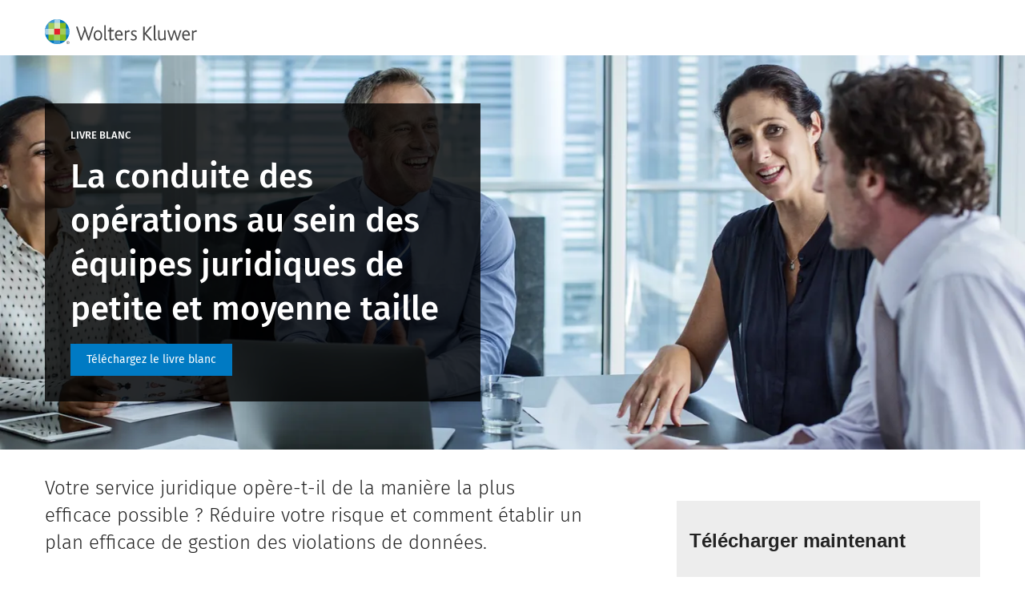

--- FILE ---
content_type: text/html; charset=utf-8
request_url: https://www.wolterskluwer.com/fr-fr/know/whitepaper-legal-operations-small-legal-departments
body_size: 9976
content:



<!DOCTYPE html>
<!--[if lt IE 7]>      <html class="no-js lt-ie9 lt-ie8 lt-ie7"> <![endif]-->
<!--[if IE 7]>         <html class="no-js lt-ie9 lt-ie8"> <![endif]-->
<!--[if IE 8]>         <html class="no-js lt-ie9"> <![endif]-->
<!--[if gt IE 8]><!-->
<html class="no-js" lang="fr-FR">
<!--<![endif]-->
<head>
    <!-- Load only critical fonts synchronusly -->
    <link rel="preload" as="font" href="/-/media/themes/wolterskluwer/oneweb/www/oneweb/fonts/wk-icons/wk-icons-open.woff" crossorigin />
    <link rel="preload" as="font" href="/-/media/themes/wolterskluwer/oneweb/www/oneweb/fonts/wk-icons/wk-icons-filled.woff" crossorigin />

    <!-- Load scripts asynchronusly -->
<script defer src="/-/media/themes/wolterskluwer/oneweb/www/oneweb/scripts/optimized-min.js?rev=70e0693d450d4f5eb1d1b91ae5cc7944&t=20250925T163239Z&hash=BD55136658598BCD41C777C788C4AE04" type="6b5e88b0f498d8ef5004a979-text/javascript"></script>
    <!-- Load third party scripts asynchronusly -->

    <!-- Load all css files -->
<link rel="stylesheet" as="style"  href="/-/media/feature/experience%20accelerator/bootstrap%204/bootstrap%204/styles/optimized-min.css?rev=8c575bed9c964c42bb9714bae0e99477&t=20250925T162416Z&hash=7ACE719CF3980600331C5026FAA79892" rel="stylesheet" /><link rel="stylesheet" as="style"  href="/-/media/base%20themes/custom%20oneweb%20theme/styles/optimized-min.css?rev=5bce2d96ab034c4286da724626e98897&t=20250925T162344Z&hash=3C70F12F2A221A68BE8DBBD15E6EBF44" rel="stylesheet" /><link rel="stylesheet" as="style"  href="/-/media/themes/wolterskluwer/oneweb/www/oneweb/styles/optimized-min.css?rev=9d97b9efc17c429ebaad1e273ec87884&t=20250925T162418Z&hash=00305EFF47F4AFDFDB6E7D9A96C1416C" rel="stylesheet" />
    <link rel="preload" fetchpriority="high" as="image" type="image/webp" href="https://assets.contenthub.wolterskluwer.com/api/public/content/f1ec90a85f1248a18ba2f48675702bf1?v=469e43d4" imagesrcset="https://assets.contenthub.wolterskluwer.com/api/public/content/f1ec90a85f1248a18ba2f48675702bf1?v=469e43d4&t=w539l 539w,https://assets.contenthub.wolterskluwer.com/api/public/content/f1ec90a85f1248a18ba2f48675702bf1?v=469e43d4&t=w767l 767w,https://assets.contenthub.wolterskluwer.com/api/public/content/f1ec90a85f1248a18ba2f48675702bf1?v=469e43d4&t=w991l 991w,https://assets.contenthub.wolterskluwer.com/api/public/content/f1ec90a85f1248a18ba2f48675702bf1?v=469e43d4&t=w1199l 1199w,https://assets.contenthub.wolterskluwer.com/api/public/content/f1ec90a85f1248a18ba2f48675702bf1?v=469e43d4&t=w1440l 1440w,https://assets.contenthub.wolterskluwer.com/api/public/content/f1ec90a85f1248a18ba2f48675702bf1?v=469e43d4&t=w1920l 1920w" imagesizes="539, 767, 991,1199,1440,1920">
    
    


    <script type="6b5e88b0f498d8ef5004a979-text/javascript">
        if (window.location.href.indexOf("fallback=true") > -1) {
            var newUrl = window.location.href.replace("?fallback=true", "").replace("&fallback=true", "");
            history.pushState({}, document.title, newUrl);
        }
    </script>


    <title>La conduite des op&#233;rations au sein des &#233;quipes juridiques de petite et moyenne taille  | Wolters Kluwer</title>




    <link href="/-/media/project/wolterskluwer/oneweb/common/images/logo/favicon.png?rev=95beaa532e5745a7b290be600eb6e9f6&amp;hash=B6891A852EDA8E0C39FCEF99F63A25DF" rel="shortcut icon" />



<meta property="og:description"  content="Le livre blanc « La conduite des Opérations au sein des services juridiques de petite et moyenne taille » détaille la manière dont les services juridiques peuvent tirer parti de la technologie moderne "><meta property="og:image"  content="https://www.wolterskluwer.com/-/media/feature/wolterskluwer/oneweb/cards/fallbackimage/wklogo_defaultcardimage.jpg?rev=9516134538da4cb6b7b55e6b9742fa00"><meta property="og:title"  content="La conduite des opérations au sein des équipes juridiques de petite et moyenne taille "><meta property="og:url"  content="https://www.wolterskluwer.com/fr-fr/know/whitepaper-legal-operations-small-legal-departments">


<meta  name="description" content="Le livre blanc « La conduite des Opérations au sein des services juridiques de petite et moyenne taille » détaille la manière dont les services juridiques peuvent tirer parti de la technologie moderne "><meta http-equiv="content-language" content="fr-fr"/>




<meta property="twitter:image"  content="https://www.wolterskluwer.com/-/media/feature/wolterskluwer/oneweb/cards/fallbackimage/wklogo_defaultcardimage.jpg?rev=9516134538da4cb6b7b55e6b9742fa00"><meta property="twitter:description"  content="Le livre blanc « La conduite des Opérations au sein des services juridiques de petite et moyenne taille » détaille la manière dont les services juridiques peuvent tirer parti de la technologie moderne "><meta property="twitter:title"  content="La conduite des opérations au sein des équipes juridiques de petite et moyenne taille "><meta property="twitter:card"  content="summary_large_image">

    <meta name="viewport" content="width=device-width, initial-scale=1, maximum-scale=5" />



<script type="6b5e88b0f498d8ef5004a979-text/javascript">
    var wkPageData = window.wkPageData || {};
    wkPageData.page = {
          pageInfo:
          {
                  pageID: "{430926DB-2A5F-4894-BBC8-D9FA22035363}",
                  pageTitle: "La conduite des op&#233;rations au sein des &#233;quipes juridiques de petite et moyenne taille ",
                  pageCreationDate: "2022-10-19",
                  pageFirstPublishDate: "2022-11-29",
                  contentUpdateDate: "2022-11-29",
                  daysSincelLastEdit: "1087"
          },

          category:
          {
                 businessUnit: "LR - Legal Software" ,
                 division: "LR" ,
                 allocatedBU: "Legal Software" ,
                 siteSection: "La conduite des op&#233;rations au sein des &#233;quipes juridiques de petite et moyenne taille " 
          },

         attributes:
         {
                 pageTemplate: "Campaign Page Flexible",
                 pageLanguage: "fr-fr",
                 areaOfInterest: "Legal"
         }
    };
</script>


        <link rel="alternate" hreflang="en-GB" href="https://www.wolterskluwer.com/en-gb/know/whitepaper-legal-operations-small-legal-departments" />
        <link rel="alternate" hreflang="es-ES" href="https://www.wolterskluwer.com/es-es/know/whitepaper-legal-operations-small-legal-departments" />
        <link rel="alternate" hreflang="fr-FR" href="https://www.wolterskluwer.com/fr-fr/know/whitepaper-legal-operations-small-legal-departments" />
        <link rel="alternate" hreflang="x-default" href="https://www.wolterskluwer.com/en" />
    <link rel="canonical" href="https://www.wolterskluwer.com/fr-fr/know/whitepaper-legal-operations-small-legal-departments" />


<!-- Google Tag Manager --><script data-xp-off type="6b5e88b0f498d8ef5004a979-text/javascript">(function(w,d,s,l,i){w[l]=w[l]||[];w[l].push({'gtm.start':new Date().getTime(),event:'gtm.js'});var f=d.getElementsByTagName(s)[0],j=d.createElement(s),dl=l!='dataLayer'?'&l='+l:'';j.async=true;j.src='https://www.googletagmanager.com/gtm.js?id='+i+dl;f.parentNode.insertBefore(j,f);})(window,document,'script','dataLayer','GTM-53VFLLN');</script><!-- End Google Tag Manager -->

<!-- OneTrust Cookies Consent Notice start for wolterskluwer.com -->
<script src="https://cdn.cookielaw.org/scripttemplates/otSDKStub.js" data-document-language="true" type="6b5e88b0f498d8ef5004a979-text/javascript" charset="UTF-8" data-domain-script="9ecb427c-f876-4779-aeff-62bba4f8889f" async defer>
</script>
<script type="6b5e88b0f498d8ef5004a979-text/javascript">
function OptanonWrapper() { }
</script>
<!-- OneTrust Cookies Consent Notice end for wolterskluwer.com -->

<!-- Custom JS for OneTrust  -->
<script type="6b5e88b0f498d8ef5004a979-text/javascript">
	function waitForCookieBanner(selector, callback){
	  var timesRun = 0;
	  var waitInterval = setInterval(function(){
		  timesRun += 1;
		  if(timesRun === 500){
			  clearInterval(waitInterval);
		  }
		  if(document.querySelector(selector)){
			  clearInterval(waitInterval);
			  callback();
		  }
	  }, 10);
	};
	window.addEventListener('load', () => {
		waitForCookieBanner("#onetrust-banner-sdk", function(){
			if(document.querySelector(".ot-sdk-container").offsetHeight>0){
				document.querySelector(".onetrust-pc-dark-filter").style ='display : block !important';
			};
			var closeButton = document.querySelector("#close-pc-btn-handler");
			closeButton.addEventListener('click',()=>{
				if(document.querySelector(".ot-sdk-container").offsetHeight>0){
					document.querySelector(".onetrust-pc-dark-filter").classList.add("ot-hide");
					document.querySelector(".onetrust-pc-dark-filter").classList.add("display-overlay");
				}
			});
			var allButtons = document.querySelectorAll("#onetrust-reject-all-handler,#onetrust-accept-btn-handler,#accept-recommended-btn-handler,.ot-pc-refuse-all-handler,.save-preference-btn-handler");
						allButtons.forEach((button)=>{
						button.addEventListener('click',()=>{
							document.querySelector(".onetrust-pc-dark-filter").classList.remove("display-overlay");
					});
				});
		});
	});
</script>

    <link rel="preconnect" href="https://www.gstatic.com" />
    <link rel="preconnect" href="https://fonts.googleapis.com" />
    <link rel="preconnect" href="https://fonts.gstatic.com" />
    <link rel="preconnect" href="https://www.google-analytics.com" />
    <link rel="preconnect" href="https://www.googletagmanager.com" /><script optanon-category="C0003" type="6b5e88b0f498d8ef5004a979-text/javascript">
window.addEventListener('OneTrustGroupsUpdated', (event) => {
    if (!event.detail.includes("C0003")) return;
    
    const dbpr = 100;
    if (Math.random() * 100 <= 100 - dbpr) return;
    
    const d = "dbbRum";
    const w = window;
    const doc = document;
    
    // Initialize dbbRum array
    w[d] = w[d] || [];
    w[d].push(["presampling", dbpr]);
    
    // Add error listeners
    ["error", "unhandledrejection"].forEach(type => {
        addEventListener(type, e => w[d].push([type, e]));
    });
    
    // Load DebugBear script
    const script = doc.createElement("script");
    script.async = true;
    script.src = "https://cdn.debugbear.com/jmOsAXsjNi5L.js";
    doc.head.appendChild(script);
    
    // Add page data if available
    if (window.wkPageData?.page?.category) {
        const { division, businessUnit } = window.wkPageData.page.category;
        if (division) w[d].push(["tag1", division]);
        if (businessUnit) w[d].push(["tag2", businessUnit]);
    }
	if (window.wkPageData?.page?.attributes) {
        const { pageTemplate } = window.wkPageData.page.attributes;
        if (pageTemplate) w[d].push(["tag3", pageTemplate]);
    }
});
</script>
<script optanon-category="C0003" type="6b5e88b0f498d8ef5004a979-text/javascript">
window.addEventListener('OneTrustGroupsUpdated', function(event) {
    if (!event.detail.includes("C0003")) { 
        return;
    }

    if (document.querySelector('script[src^="//cdn.mouseflow.com/projects"]')) {
        console.log("Mouseflow script is already loaded.");
        return;
    }

    (function() {
        var PROJECT_ID = "0adf4ddb-d4ab-44cf-a6be-368c4dc5b1c1";
        var mf = document.createElement("script");
        mf.type = "text/javascript"; 
        mf.async = true;
        mf.src = `//cdn.mouseflow.com/projects/${PROJECT_ID}.js`; // Use template literals
        mf.setAttribute("crossorigin", "anonymous");
        document.getElementsByTagName("head")[0].appendChild(mf);

        mf.onload = function() {
            const userData = wkPageData.page.category; 
            if (typeof _mfq !== "undefined" && userData) {
                Object.keys(userData).forEach((key, index) => {
                    _mfq.push(["setVariable", index, key, userData[key]]);
                });
            } else {
                console.log("Mouseflow is not initialized or no user data available.");
            }
        };
    })();
});
</script>


<!-- Site Name -->


<!-- Logos -->


<!-- Social Profile Links -->


<!-- Breadcrumbs -->
<script type="application/ld+json">{"@type":"BreadcrumbList","itemListElement":[{"position":1,"item":{"@id":"https://www.wolterskluwer.com/fr-fr","name":"Accueil"},"@type":"ListItem"},{"position":2,"item":{"@id":"https://www.wolterskluwer.com/fr-fr/know/whitepaper-legal-operations-small-legal-departments","name":"La conduite des opérations au sein des équipes juridiques de petite et moyenne taille "},"@type":"ListItem"}],"@context":"https://schema.org"}</script>

<!-- Page related info -->


<!-- Featured Video -->

<!-- Faq Page info -->


<!-- Video Carousel -->


<!-- Video -->


<!-- Profile Page Schema-->


<!-- Organization    -->


<!-- Potential Action    -->


<!-- Product Properties    -->





</head>
<body class="not-article-page default-device bodyclass" data-grecaptcha="6Lf6x-MUAAAAAATFy_Zy7Y9FezDcp0kmycrG1taQ">
    


<!-- Google Tag Manager (noscript) --><noscript data-xp-off><iframe src="https://www.googletagmanager.com/ns.html?id=GTM-53VFLLN" height="0" width="0" style="display:none;visibility:hidden"></iframe></noscript><!-- End Google Tag Manager (noscript) -->

<div class="site-name" data-site-name="www"></div>

   <script data-xp-off type="6b5e88b0f498d8ef5004a979-text/javascript">
            // Get cookie function to check existing cookie name
            var getCookie = function(name) {
                var value = "; " + document.cookie;
                var parts = value.split("; " + name + "=");
                if (parts.length == 2) return parts.pop().split(";").shift();
            };
        	
          var urlComposer = function(lang) {
                var u = window.location;
                var path = u.pathname.replace(/(\/[a-z]{2}[-][a-zA-Z]{2})|(\/en$)|(en\/)/g, '');
                path = path.substr(0, 1) !== "/" ? "/"+path : path;
               return u.origin+lang+path;
            }
            
        
            function udtCookieboxClosed() {
                if (typeof udt !== "undefined") {
                    var consent = udt.Choices;
                    // Check for cookie presence
                    var cookieVal = getCookie('UserDataTrustConsent');        
                    
                }
            }
    </script>
    
<!-- #wrapper -->
<div id="wrapper">
    <!-- #header -->
    <header>
        <div id="header" class="container-fluid">
            <div class="row">
<div class="row">        <div id="alert-bar" class="alert-wrapper hide">
            <div>
                <div class="row"></div>
            </div>
            <div class="alert-bar language-alert false" role="alert">
                <div class="alert-bar-wrapper">
                    <div class="alert-title">
                        Language Notification Material is only available in select languages. To view all content go to the
                    </div>
                    <button title="Close Button" class="close-alert" data-action="language">
                        <span class="sr-only">Close</span>
                    </button>
                </div>
            </div>
            <div>
                <div class="row"></div>
            </div>
        </div>



<div class="component row-splitter">
        <div class=" corp-hat hat-mobile-push-content container-fluid">
            <div >
                <div class="row"></div>
            </div>
        </div>
        <div class=" header header-minimal container-fluid">
            <div >
                <div class="row">
<div class="component image file-type-icon-media-link col-12 header-logo">
    <div class="component-content">
<a title="Logo" href="/fr-fr"><picture title="Wolters Kluwer Logo"><source srcset="https://cdn.wolterskluwer.io/wk/fundamentals/1.x.x/logo/assets/small.svg" media="(max-width:767px)" width="144px" height="24px"></source><source srcset="https://cdn.wolterskluwer.io/wk/fundamentals/1.x.x/logo/assets/medium.svg" media="(max-width:991px)" width="144px" height="24px"></source><source srcset="https://cdn.wolterskluwer.io/wk/fundamentals/1.x.x/logo/assets/medium.svg" media="(max-width:1199px)" width="190px" height="31px"></source><img src="https://cdn.wolterskluwer.io/wk/fundamentals/1.x.x/logo/assets/medium.svg" alt="Wolters Kluwer Logo" width="190px" height="31px" /></picture></a>    </div>
</div>
</div>
            </div>
        </div>
        <div class="container-fluid">
            <div >
                <div class="row"></div>
            </div>
        </div>
</div></div></div>
        </div>
    </header>
    <!-- /#header -->
    <!-- #content -->
    <main>
        <div id="content" class="container">
            <div class="row">
<div class="row">


<div class="component row-splitter">
        <div class="container-fluid">
            <div >
                <div class="row"><div class="component hero-full hero-full--dark-overlay col-12">
  <div class="component-content full-bleed">
<div class="hero-full__image field-image"><image stylelabs-content-type="Image" src="https://assets.contenthub.wolterskluwer.com/api/public/content/f1ec90a85f1248a18ba2f48675702bf1?v=469e43d4" height="1280" thumbnailsrc="https://contenthub.wolterskluwer.com/api/gateway/606737/thumbnail" stylelabs-content-id="606737" width="1920" alt="Happy business professionals discussing at conference table in office." srcset="https://assets.contenthub.wolterskluwer.com/api/public/content/f1ec90a85f1248a18ba2f48675702bf1?v=469e43d4&amp;t=w539l 539w,https://assets.contenthub.wolterskluwer.com/api/public/content/f1ec90a85f1248a18ba2f48675702bf1?v=469e43d4&amp;t=w767l 767w,https://assets.contenthub.wolterskluwer.com/api/public/content/f1ec90a85f1248a18ba2f48675702bf1?v=469e43d4&amp;t=w991l 991w,https://assets.contenthub.wolterskluwer.com/api/public/content/f1ec90a85f1248a18ba2f48675702bf1?v=469e43d4&amp;t=w1199l 1199w,https://assets.contenthub.wolterskluwer.com/api/public/content/f1ec90a85f1248a18ba2f48675702bf1?v=469e43d4&amp;t=w1440l 1440w,https://assets.contenthub.wolterskluwer.com/api/public/content/f1ec90a85f1248a18ba2f48675702bf1?v=469e43d4&amp;t=w1920l 1920w" loading="lazy" data-variantitemid="{3CD3C0DD-A145-4393-92CF-C8D24D774868}" sizes="(max-width:539px)539px, (max-width:767px)767px, (max-width:991px)991px,(max-width:1199px)1199px,(max-width:1440px)1440px,1920px" format="" data-variantfieldname="Image" /></div><div class="hero-full__wrapper"><div class="hero-full__text"><div class="hero-full__eyebrow field-eyebrow">livre blanc</div><h1 class="hero-full__title field-currentpagetitle" role="presentation"><span>La conduite des opérations au sein des équipes juridiques de petite et moyenne taille </span></h1><div class="hero-full__cta-group"><div class="row"><div class="component wkbutton primary event-tracking col-12 reverse">
    <div class="component-content">
<div class="wkbutton-link field-link"><a class="Form" data-variantfieldname="Link" aria-label="Téléchargez le livre blanc" href="#Form" data-variantitemid="{9C7813F5-99CB-4E3D-9340-A0F6691BF8B9}">Form</a></div><div class="wkbutton-wrapper"><div class="wkbutton-label field-label">T&#233;l&#233;chargez le livre blanc</div></div>    </div>
</div>
</div></div></div></div>  </div>
</div>
</div>
            </div>
        </div>
        <div class="container-fluid">
            <div >
                <div class="row">

<div class="row component column-splitter">
        <div class="col-12">
            <div class="row"></div>
        </div>
</div></div>
            </div>
        </div>
        <div class="container-fluid">
            <div >
                <div class="row">

<div class="row component column-splitter">
        <div class="col-12 col-md-7 sticky-wrapper">
            <div class="row">

    <div class="component rich-text article-text col-12">
        <div class="component-content">
<h3>Votre service juridique opère-t-il de la manière la plus efficace possible ? Réduire votre risque et comment établir un plan efficace de gestion des violations de données.</h3>
<p><br />Cette question est au cœur de nombreuses discussions et rend de plus en plus importante la conduite des opérations au sein des départements juridiques du monde entier. Bien que beaucoup se concentrent sur l'embauche de responsables juridiques afin d'instaurer des changements, pour les juristes travaillant dans des services de petite et moyenne taille,cette option n'est pas forcément envisageable.</p>
<p>Il faut donc choisir la technologie la plus appropriée – celle qui permettra aux juristes de créer de la valeur et d'adopter un rôle de partenaire stratégique.</p>
<p>Le livre blanc « La conduite des Opérations au sein des services juridiques de petite et moyenne taille » détaille la manière dont les services juridiques peuvent tirer parti de la technologie moderne pour <strong>accroître leur efficacité, optimiser leur productivité et se concentrer sur la création de valeur tout en limitant les coûts</strong>. Afin de vous aider <strong>à choisir la technologie adaptée à vos besoins</strong>, nous vous proposons une comparaison des principaux types de technologies disponibles.</p>        </div>
    </div>
</div>
        </div>
        <div class="col-12 col-md-4 offset-md-1">
            <div class="row">

    <div class="component rich-text article-text col-12">
        <div class="component-content">
<a id="Form">
</a>        </div>
    </div>



    <div class="component map-form map-form-eloqua" id="gc">
        <div class="component-content iframe-resize-style">
            

                        <div class="iframe-container">
                            <iframe title="market-title" id="marketFrame" class="map-form__iframe optanon-category-C0004" analytics-src="https://www.wolterskluwer.com/mapproxy/formprocessor?formUri=https://info.wolterskluwer.com/fr-whitepaper-legal-operations-for-small-cld&formHash=VfgVB3JAtqge%2BE3T7EBLih05qhXOzA1%2Fllgu0GGiTXU%3D" src="https://www.wolterskluwer.com/mapproxy/formprocessor?formUri=https://info.wolterskluwer.com/fr-whitepaper-legal-operations-for-small-cld&formHash=VfgVB3JAtqge%2BE3T7EBLih05qhXOzA1%2Fllgu0GGiTXU%3D" data-src="https://info.wolterskluwer.com/fr-whitepaper-legal-operations-for-small-cld" style="height: 1200px"></iframe>
                        </div>
                        <script type="6b5e88b0f498d8ef5004a979-text/javascript">
                           var formContractValues = {
                               type: 'FORM-EVENT',
                               formID: '',
                               formTitle: '',
                               formViewState: 'parent page',
                               mapType: 'eloqua',
                               mapAccountId: '',
                               leadType:'',
                               formEventType: '',
                               formValue : ''
                           };
                           window.wkPageData.page.formInfo = formContractValues; // set values to global wkPageData
                        </script>

            


        </div>
    </div>
</div>
        </div>
</div></div>
            </div>
        </div>
        <div class="container-fluid">
            <div >
                <div class="row">

<div class="row component column-splitter">
        <div class="col-12">
            <div class="row"></div>
        </div>
</div></div>
            </div>
        </div>
</div></div></div>
        </div>
    </main>
    <!-- /#content -->
    <!-- #footer -->
    <footer role="contentinfo" aria-labelledby="footer-nav">
        <h5 id="footer-nav" class="sr-only">Footer Navigation</h5>
        <div id="footer" class="container-fluid">
            <div class="row">
<div class="row">


<div class="component row-splitter">
        <div class=" footer-content legal-footer container-fluid">
            <div >
                <div class="row">

<div class="row component column-splitter">
        <div class="col-12 col-sm-6 col-lg-2">
            <div class="row">


<div class="component link-list footer-links">
    <div class="component-content">
        
                <ul>
                    <li class="item0 odd first">
<div class="field-link"><a data-variantfieldname="Link" href="/fr-fr/about-us" data-variantitemid="{A9B60E9A-5620-4E75-80D2-442D66F5F4A8}">L&#39;entreprise</a></div>                    </li>
                    <li class="item1 even">
<div class="field-link"><a data-variantfieldname="Link" href="/fr-fr/news" data-variantitemid="{5D5BF977-7E2A-496F-ABDD-4FEFAB5CBFF2}">Actualit&#233;s et communiqu&#233;s de presse</a></div>                    </li>
                    <li class="item2 odd last">
<div class="field-link"><a data-variantfieldname="Link" href="/fr-fr/events" data-variantitemid="{51FF515D-F338-4E79-9FC3-7EA075C9CD30}">&#201;v&#233;nements</a></div>                    </li>
        </ul>
    </div>
</div>
</div>
        </div>
        <div class="col-12 col-sm-6 col-lg-2">
            <div class="row">


<div class="component link-list footer-links col-12">
    <div class="component-content">
        
                <ul>
                    <li class="item0 odd first">
<div class="field-link"><a data-variantfieldname="Link" href="/fr-fr/solutions" data-variantitemid="{36AFCB32-44F3-4A12-84F3-9091F0CC78AE}">Solutions</a></div>                    </li>
                    <li class="item1 even">
<div class="field-link"><a data-variantfieldname="Link" href="/fr-fr/health" data-variantitemid="{06B36278-4164-4349-8EB9-5768BD1BC9FE}">Sant&#233;</a></div>                    </li>
                    <li class="item2 odd">
<div class="field-link"><a data-variantfieldname="Link" href="/fr-fr/tax-and-accounting" data-variantitemid="{847D6795-621F-451E-91A9-28FFAAFD1BF3}">Fiscalit&#233; et comptabilit&#233;</a></div>                    </li>
                    <li class="item3 even">
<div class="field-link"><a data-variantfieldname="Link" title="ESG" href="/fr-fr/esg" data-variantitemid="{540C37C8-B07D-4282-A0D3-A287F0C9A60E}">ESG</a></div>                    </li>
                    <li class="item4 odd">
<div class="field-link"><a data-variantfieldname="Link" href="/fr-fr/finance" data-variantitemid="{00F58B36-20AB-4655-BCB6-A399E3FE45E7}">Finance</a></div>                    </li>
                    <li class="item5 even">
<div class="field-link"><a data-variantfieldname="Link" href="/fr-fr/compliance" data-variantitemid="{8E71F6B1-8419-4DA4-AE2B-B11E73F13A1A}">Conformit&#233;</a></div>                    </li>
                    <li class="item6 odd last">
<div class="field-link"><a data-variantfieldname="Link" href="/fr-fr/legal" data-variantitemid="{4103DB64-9E9F-4C18-B087-0EF42DE839E2}">Droit</a></div>                    </li>
        </ul>
    </div>
</div>
</div>
        </div>
        <div class="col-12 col-sm-6 col-lg-2">
            <div class="row">


<div class="component link-list footer-links col-12">
    <div class="component-content">
        
                <ul>
                    <li class="item0 odd first">
<div class="field-link"><a data-variantfieldname="Link" href="/fr-fr/expert-insights" data-variantitemid="{E1C93E35-1169-4532-83D0-EB33E50ED4DC}">Conseils d’experts</a></div>                    </li>
                    <li class="item1 even">
<div class="field-link"><a data-variantfieldname="Link" href="https://careers.wolterskluwer.com/fr-fr" data-variantitemid="{5679BDC9-EF38-4398-9EA0-22E5FE714255}">Carri&#232;res</a></div>                    </li>
                    <li class="item2 odd">
<div class="field-link"><a data-variantfieldname="Link" href="/fr-fr/investors" data-variantitemid="{EDACEBEB-937E-4311-9C14-97B1DF3EC7C7}">Investisseurs</a></div>                    </li>
                    <li class="item3 even">
<div class="field-link"><a data-variantfieldname="Link" href="/fr-fr/sitemap" data-variantitemid="{9F5D5548-3AD6-401E-B4A7-A7FD299648D0}">Plan du site</a></div>                    </li>
                    <li class="item4 odd">
<div class="field-link"><a data-variantfieldname="Link" title="Propriétaire du site Web" href="/fr-fr/site-owner" data-variantitemid="{3598D0B9-52E2-4393-BC78-71ED3E47C69A}">Propri&#233;taire du site Web</a></div>                    </li>
        </ul>
    </div>
</div>
</div>
        </div>
        <div class="col-12 col-sm-6 col-lg-2">
            <div class="row"></div>
        </div>
        <div class="col-12 col-lg-1 vertical-divider">
            <div class="row"></div>
        </div>
        <div class="col-12 col-lg-3 media-contacts">
            <div class="row">
<div class="component link-list">
    <div class="component-content">
        <h6>Follow Wolters Kluwer</h6>
                <ul>
                <li class="item0 odd first">
<div class="field-link"><a class="media-icons wk-icon-facebook" data-variantfieldname="Link" target="_blank" href="https://www.facebook.com/wolterskluwer" data-variantitemid="{E7CD9851-C9E6-4D8F-ACB6-D156F5E82345}" rel="noopener noreferrer">Facebook</a></div>                </li>
                <li class="item1 even">
<div class="field-link"><a class="media-icons wk-icon-instagram" data-variantfieldname="Link" target="_blank" href="https://www.instagram.com/_wolterskluwer/ " data-variantitemid="{274599C5-B1DF-445B-ADD2-295874DD6C50}" rel="noopener noreferrer">Instagram</a></div>                </li>
                <li class="item2 odd">
<div class="field-link"><a class="media-icons wk-icon-linkedin" data-variantfieldname="Link" target="_blank" href="https://www.linkedin.com/company/wolters-kluwer/" data-variantitemid="{D7AF6D9B-9E5B-4D66-9101-F5A367C821F9}" rel="noopener noreferrer">LinkedIn</a></div>                </li>
                <li class="item3 even last">
<div class="field-link"><a class="media-icons wk-icon-youtube" data-variantfieldname="Link" target="_blank" href="https://www.youtube.com/@WoltersKluwerComms" data-variantitemid="{8B2788B5-C350-47A2-AB10-EFB9327F9769}" rel="noopener noreferrer">YouTube</a></div>                </li>
        </ul>
    </div>
</div>
</div>
        </div>
</div>


<div class="component row-splitter">
        <div class=" footer-content footer-content-bottom container-fluid">
            <div >
                <div class="row">

<div class="row component column-splitter">
        <div class="col-12 col-lg-6">
            <div class="row">
<div class="component image file-type-icon-media-link col-12">
    <div class="component-content">
<a title="WK Logo" href="/fr-fr"><picture title="Wolters Kluwer Logo"><source srcset="https://cdn.wolterskluwer.io/wk/fundamentals/1.x.x/logo/assets/white-small.svg" media="(max-width:767px)" width="144px" height="24px"></source><source srcset="https://cdn.wolterskluwer.io/wk/fundamentals/1.x.x/logo/assets/white-medium.svg" media="(max-width:991px)" width="144px" height="24px"></source><source srcset="https://cdn.wolterskluwer.io/wk/fundamentals/1.x.x/logo/assets/white-medium.svg" media="(max-width:1199px)" width="190px" height="31px"></source><img src="https://cdn.wolterskluwer.io/wk/fundamentals/1.x.x/logo/assets/white-medium.svg" alt="Wolters Kluwer Logo" width="190px" height="31px" /></picture></a>    </div>
</div>
</div>
        </div>
        <div class="col-12 col-lg-6">
            <div class="row">

    <div class="component rich-text col-12">
        <div class="component-content">
<p class="footer-bottom-text">When you have to be right</p>        </div>
    </div>
</div>
        </div>
</div></div>
            </div>
        </div>
        <div class=" minimal-content container-fluid">
            <div >
                <div class="row">


<div class="component link-list footer-links">
    <div class="component-content">
        
                <ul>
                    <li class="item0 odd first">
<div class="field-link"><a data-variantfieldname="Link" href="/fr-fr/terms-of-use" data-variantitemid="{3554BE4A-FCA0-4391-B46D-2CC79E78F6FD}">Conditions d&#39;utilisation</a></div>                    </li>
                    <li class="item1 even">
<div class="field-link"><a data-variantfieldname="Link" href="/fr-fr/privacy-cookies" data-variantitemid="{AC65F5A7-0494-4F0C-B600-5A1518440BB5}">Confidentialit&#233; et cookies</a></div>                    </li>
                    <li class="item2 odd last">
<div class="field-link"><a data-variantfieldname="Link" onclick="if (!window.__cfRLUnblockHandlers) return false; javascript:window.open('https://privacyportal-de.onetrust.com/webform/2217e117-526b-4696-8a98-8c402f8f2b81/5b049ba3-0106-4b77-a7da-5d12238c90a4?cookieId='+OneTrust.getDataSubjectId(),  '_blank');" href="#" data-variantitemid="{AA0641C3-AC8C-469D-A2F3-306FE673EAB9}" rel="noopener noreferrer" data-cf-modified-6b5e88b0f498d8ef5004a979-="">Vos choix relatifs &#224; la confidentialit&#233; en Californie</a></div><div class="field-icon"><image width="30" height="14" alt="Your California privacy Choices" src="https://assets.contenthub.wolterskluwer.com/api/public/content/e44fce5ebae24bba824439ddcbfd7a2a.svg?v=db68952a" stylelabs-content-id="1971214" stylelabs-content-type="Image" thumbnailsrc="https://contenthub.wolterskluwer.com/api/gateway/1971214/thumbnail" vspace="" hspace="" data-variantitemid="{AA0641C3-AC8C-469D-A2F3-306FE673EAB9}" format="" data-variantfieldname="Image URL" /></div>                    </li>
        </ul>
    </div>
</div>



<div class="component container">
    <div class="component-content" >
<div class="row"></div>    </div>
</div></div>
            </div>
        </div>
        <div class=" minimal-content container-fluid">
            <div >
                <div class="row">

    <div class="component rich-text article-text">
        <div class="component-content">
<p class="copyright-text">&copy; 2025 Wolters Kluwer N.V. et/ou ses filiales.  Tous droits r&eacute;serv&eacute;s.</p>        </div>
    </div>
</div>
            </div>
        </div>
</div></div>
            </div>
        </div>
</div></div></div>
        </div>
    </footer>
    <!-- /#footer -->
</div>
<!-- /#wrapper -->

    


        <div class="component controlled-rich-text">
            <div class="component-content">
<a id="backToTop" class="back-to-top" title="Back to top" data-dm-wk="back-to-top.button">
<span class="wk-sr-only">Back To Top</span>
<span class="arrow-icon wk-icon-arrow-up">
</span>
</a>            </div>
        </div>
<!-- Dictionary json -->
<script id="wk-dictionary-values" type="6b5e88b0f498d8ef5004a979-application/javascript">[{"Key":"/Feature/WoltersKluwer/OneWeb/Accessibility/Close Video Modal","Phrase":"Close"},{"Key":"/Feature/WoltersKluwer/OneWeb/Accessibility/Focus Retriever","Phrase":"Input box to get the focus back to the page on mouse move"},{"Key":"/Feature/WoltersKluwer/OneWeb/Accessibility/Google reCAPTCHA","Phrase":"Google reCAPTCHA"},{"Key":"/Feature/WoltersKluwer/OneWeb/Accessibility/Pagination Next","Phrase":"Navigate to Next Page"},{"Key":"/Feature/WoltersKluwer/OneWeb/Accessibility/Pagination Previous","Phrase":"Navigate to Previous Page"},{"Key":"/Feature/WoltersKluwer/OneWeb/Accessibility/Pause Video","Phrase":"Pause the video"},{"Key":"/Feature/WoltersKluwer/OneWeb/Accessibility/Play Video","Phrase":"Play the video"},{"Key":"/Feature/WoltersKluwer/OneWeb/SearchBox/Search Bar Clear","Phrase":"Search Bar Clear"},{"Key":"/Feature/WoltersKluwer/OneWeb/Accessibility/Select Language","Phrase":"Select Language"},{"Key":"/Feature/WoltersKluwer/OneWeb/Accessibility/Watch Video","Phrase":"Watch Video"},{"Key":"/Feature/WoltersKluwer/OneWeb/Accessibility/Wolters Kluwer Navigation","Phrase":"Wolters Kluwer Navigation"}]</script>

<script optanon-category="C0002" type="6b5e88b0f498d8ef5004a979-text/javascript">
    window.addEventListener('OneTrustGroupsUpdated', function(event) {
        if (!event.detail.includes("C0002")) {
            return;
        }

        "use strict";

        const elqMapping = [
            ['^LR - (Division|Enablon|Evision|Legal Software|Europe).*', ['1364398973', 'stat.wolterskluwer.com']],
            ['^LR - (US|Kluwer Law International)$', ['1654', 'know.wolterskluwerlr.com']],
            ['^GRC - (CT Corporation|BizFilings|Business Licenses|NRAI)$', ['676', 'ctelqtracking.wolterskluwer.com']],
            ['^GRC - Compliance Solutions$', ['616', 'globalbanking.wolterskluwer.com']],
            ['^GRC - Lien Solutions$', ['2017930735', 's2017930735.t.eloqua.com']],
            ['^GRC - VCorp$', ['1610560', 'vcorpmail.wolterskluwer.com']],
            ['^(CPESG|TAA) - Teammate$', ['2178', 'tm-marketing.wolterskluwer.com']],
            ['^(Core|Corp)$', ['1364398973', 'stat.wolterskluwer.com']]
        ];

        function findElqValues(key) {
            for (let [regex, values] of elqMapping) {
                const regexObj = new RegExp(regex);
                if (regexObj.test(key)) {
                    return values;
                }
            }
            return null;
        }

        const businessUnit = wkPageData?.page?.category?.businessUnit || '';
        const elqConfig = findElqValues(businessUnit);

        if (!elqConfig) {
            console.error('No matching Eloqua Tracking configuration found for businessUnit:', businessUnit);
        } else {
            const url = encodeURIComponent(document.location.href);
            const referrer = document.referrer || '';
            const elqImg = document.createElement("img");

            elqImg.setAttribute(
                'src',
                `https://${elqConfig[1]}/visitor/v200/svrGP.aspx?pps=3&siteid=${elqConfig[0]}&tzo=&ms=&optin=disabled&ref=${url}&ref2=${referrer}`
            );
            elqImg.setAttribute('alt', '');
            elqImg.setAttribute('height', '1px');
            elqImg.setAttribute('width', '1px');
            elqImg.setAttribute('style', 'display:none; border: 0');

            document.addEventListener('DOMContentLoaded', function() {
                document.body.appendChild(elqImg);
            });
        }
    });
</script>







    <!-- Load all js files -->
<script src="/-/media/base%20themes/custom%20oneweb%20theme/scripts/optimized-min.js?rev=7beec4c1490d4667b4ea37c8b0f74835&t=20250925T163249Z&hash=B3C3E8943A916009E765EDD4523F40A0" type="6b5e88b0f498d8ef5004a979-text/javascript"></script>
    
    <script type="6b5e88b0f498d8ef5004a979-application/javascript" src="https://www.google.com/recaptcha/api.js?render=6Lf6x-MUAAAAAATFy_Zy7Y9FezDcp0kmycrG1taQ"></script>
<script src="/cdn-cgi/scripts/7d0fa10a/cloudflare-static/rocket-loader.min.js" data-cf-settings="6b5e88b0f498d8ef5004a979-|49" defer></script></body>
</html>

--- FILE ---
content_type: text/html
request_url: https://www.wolterskluwer.com/e/formsubmittoken?elqSiteID=1364398973
body_size: 333
content:
eyJhbGciOiJBMTI4S1ciLCJlbmMiOiJBMTI4Q0JDLUhTMjU2IiwidHlwIjoiSldUIn0.XcEtm2aC1lRpi1SDUWD-Ir6gItR8cVVRxygr5T5shr0tmf9A_L3qvg.0SPIFjF1Av5Q2UxJqnviFQ.[base64].ZFbe-loM4njxb3kfh6-HUA

--- FILE ---
content_type: text/html; charset=utf-8
request_url: https://www.google.com/recaptcha/api2/anchor?ar=1&k=6Lf6x-MUAAAAAATFy_Zy7Y9FezDcp0kmycrG1taQ&co=aHR0cHM6Ly93d3cud29sdGVyc2tsdXdlci5jb206NDQz&hl=en&v=TkacYOdEJbdB_JjX802TMer9&size=invisible&anchor-ms=20000&execute-ms=15000&cb=d4rbt2y2b598
body_size: 45624
content:
<!DOCTYPE HTML><html dir="ltr" lang="en"><head><meta http-equiv="Content-Type" content="text/html; charset=UTF-8">
<meta http-equiv="X-UA-Compatible" content="IE=edge">
<title>reCAPTCHA</title>
<style type="text/css">
/* cyrillic-ext */
@font-face {
  font-family: 'Roboto';
  font-style: normal;
  font-weight: 400;
  src: url(//fonts.gstatic.com/s/roboto/v18/KFOmCnqEu92Fr1Mu72xKKTU1Kvnz.woff2) format('woff2');
  unicode-range: U+0460-052F, U+1C80-1C8A, U+20B4, U+2DE0-2DFF, U+A640-A69F, U+FE2E-FE2F;
}
/* cyrillic */
@font-face {
  font-family: 'Roboto';
  font-style: normal;
  font-weight: 400;
  src: url(//fonts.gstatic.com/s/roboto/v18/KFOmCnqEu92Fr1Mu5mxKKTU1Kvnz.woff2) format('woff2');
  unicode-range: U+0301, U+0400-045F, U+0490-0491, U+04B0-04B1, U+2116;
}
/* greek-ext */
@font-face {
  font-family: 'Roboto';
  font-style: normal;
  font-weight: 400;
  src: url(//fonts.gstatic.com/s/roboto/v18/KFOmCnqEu92Fr1Mu7mxKKTU1Kvnz.woff2) format('woff2');
  unicode-range: U+1F00-1FFF;
}
/* greek */
@font-face {
  font-family: 'Roboto';
  font-style: normal;
  font-weight: 400;
  src: url(//fonts.gstatic.com/s/roboto/v18/KFOmCnqEu92Fr1Mu4WxKKTU1Kvnz.woff2) format('woff2');
  unicode-range: U+0370-0377, U+037A-037F, U+0384-038A, U+038C, U+038E-03A1, U+03A3-03FF;
}
/* vietnamese */
@font-face {
  font-family: 'Roboto';
  font-style: normal;
  font-weight: 400;
  src: url(//fonts.gstatic.com/s/roboto/v18/KFOmCnqEu92Fr1Mu7WxKKTU1Kvnz.woff2) format('woff2');
  unicode-range: U+0102-0103, U+0110-0111, U+0128-0129, U+0168-0169, U+01A0-01A1, U+01AF-01B0, U+0300-0301, U+0303-0304, U+0308-0309, U+0323, U+0329, U+1EA0-1EF9, U+20AB;
}
/* latin-ext */
@font-face {
  font-family: 'Roboto';
  font-style: normal;
  font-weight: 400;
  src: url(//fonts.gstatic.com/s/roboto/v18/KFOmCnqEu92Fr1Mu7GxKKTU1Kvnz.woff2) format('woff2');
  unicode-range: U+0100-02BA, U+02BD-02C5, U+02C7-02CC, U+02CE-02D7, U+02DD-02FF, U+0304, U+0308, U+0329, U+1D00-1DBF, U+1E00-1E9F, U+1EF2-1EFF, U+2020, U+20A0-20AB, U+20AD-20C0, U+2113, U+2C60-2C7F, U+A720-A7FF;
}
/* latin */
@font-face {
  font-family: 'Roboto';
  font-style: normal;
  font-weight: 400;
  src: url(//fonts.gstatic.com/s/roboto/v18/KFOmCnqEu92Fr1Mu4mxKKTU1Kg.woff2) format('woff2');
  unicode-range: U+0000-00FF, U+0131, U+0152-0153, U+02BB-02BC, U+02C6, U+02DA, U+02DC, U+0304, U+0308, U+0329, U+2000-206F, U+20AC, U+2122, U+2191, U+2193, U+2212, U+2215, U+FEFF, U+FFFD;
}
/* cyrillic-ext */
@font-face {
  font-family: 'Roboto';
  font-style: normal;
  font-weight: 500;
  src: url(//fonts.gstatic.com/s/roboto/v18/KFOlCnqEu92Fr1MmEU9fCRc4AMP6lbBP.woff2) format('woff2');
  unicode-range: U+0460-052F, U+1C80-1C8A, U+20B4, U+2DE0-2DFF, U+A640-A69F, U+FE2E-FE2F;
}
/* cyrillic */
@font-face {
  font-family: 'Roboto';
  font-style: normal;
  font-weight: 500;
  src: url(//fonts.gstatic.com/s/roboto/v18/KFOlCnqEu92Fr1MmEU9fABc4AMP6lbBP.woff2) format('woff2');
  unicode-range: U+0301, U+0400-045F, U+0490-0491, U+04B0-04B1, U+2116;
}
/* greek-ext */
@font-face {
  font-family: 'Roboto';
  font-style: normal;
  font-weight: 500;
  src: url(//fonts.gstatic.com/s/roboto/v18/KFOlCnqEu92Fr1MmEU9fCBc4AMP6lbBP.woff2) format('woff2');
  unicode-range: U+1F00-1FFF;
}
/* greek */
@font-face {
  font-family: 'Roboto';
  font-style: normal;
  font-weight: 500;
  src: url(//fonts.gstatic.com/s/roboto/v18/KFOlCnqEu92Fr1MmEU9fBxc4AMP6lbBP.woff2) format('woff2');
  unicode-range: U+0370-0377, U+037A-037F, U+0384-038A, U+038C, U+038E-03A1, U+03A3-03FF;
}
/* vietnamese */
@font-face {
  font-family: 'Roboto';
  font-style: normal;
  font-weight: 500;
  src: url(//fonts.gstatic.com/s/roboto/v18/KFOlCnqEu92Fr1MmEU9fCxc4AMP6lbBP.woff2) format('woff2');
  unicode-range: U+0102-0103, U+0110-0111, U+0128-0129, U+0168-0169, U+01A0-01A1, U+01AF-01B0, U+0300-0301, U+0303-0304, U+0308-0309, U+0323, U+0329, U+1EA0-1EF9, U+20AB;
}
/* latin-ext */
@font-face {
  font-family: 'Roboto';
  font-style: normal;
  font-weight: 500;
  src: url(//fonts.gstatic.com/s/roboto/v18/KFOlCnqEu92Fr1MmEU9fChc4AMP6lbBP.woff2) format('woff2');
  unicode-range: U+0100-02BA, U+02BD-02C5, U+02C7-02CC, U+02CE-02D7, U+02DD-02FF, U+0304, U+0308, U+0329, U+1D00-1DBF, U+1E00-1E9F, U+1EF2-1EFF, U+2020, U+20A0-20AB, U+20AD-20C0, U+2113, U+2C60-2C7F, U+A720-A7FF;
}
/* latin */
@font-face {
  font-family: 'Roboto';
  font-style: normal;
  font-weight: 500;
  src: url(//fonts.gstatic.com/s/roboto/v18/KFOlCnqEu92Fr1MmEU9fBBc4AMP6lQ.woff2) format('woff2');
  unicode-range: U+0000-00FF, U+0131, U+0152-0153, U+02BB-02BC, U+02C6, U+02DA, U+02DC, U+0304, U+0308, U+0329, U+2000-206F, U+20AC, U+2122, U+2191, U+2193, U+2212, U+2215, U+FEFF, U+FFFD;
}
/* cyrillic-ext */
@font-face {
  font-family: 'Roboto';
  font-style: normal;
  font-weight: 900;
  src: url(//fonts.gstatic.com/s/roboto/v18/KFOlCnqEu92Fr1MmYUtfCRc4AMP6lbBP.woff2) format('woff2');
  unicode-range: U+0460-052F, U+1C80-1C8A, U+20B4, U+2DE0-2DFF, U+A640-A69F, U+FE2E-FE2F;
}
/* cyrillic */
@font-face {
  font-family: 'Roboto';
  font-style: normal;
  font-weight: 900;
  src: url(//fonts.gstatic.com/s/roboto/v18/KFOlCnqEu92Fr1MmYUtfABc4AMP6lbBP.woff2) format('woff2');
  unicode-range: U+0301, U+0400-045F, U+0490-0491, U+04B0-04B1, U+2116;
}
/* greek-ext */
@font-face {
  font-family: 'Roboto';
  font-style: normal;
  font-weight: 900;
  src: url(//fonts.gstatic.com/s/roboto/v18/KFOlCnqEu92Fr1MmYUtfCBc4AMP6lbBP.woff2) format('woff2');
  unicode-range: U+1F00-1FFF;
}
/* greek */
@font-face {
  font-family: 'Roboto';
  font-style: normal;
  font-weight: 900;
  src: url(//fonts.gstatic.com/s/roboto/v18/KFOlCnqEu92Fr1MmYUtfBxc4AMP6lbBP.woff2) format('woff2');
  unicode-range: U+0370-0377, U+037A-037F, U+0384-038A, U+038C, U+038E-03A1, U+03A3-03FF;
}
/* vietnamese */
@font-face {
  font-family: 'Roboto';
  font-style: normal;
  font-weight: 900;
  src: url(//fonts.gstatic.com/s/roboto/v18/KFOlCnqEu92Fr1MmYUtfCxc4AMP6lbBP.woff2) format('woff2');
  unicode-range: U+0102-0103, U+0110-0111, U+0128-0129, U+0168-0169, U+01A0-01A1, U+01AF-01B0, U+0300-0301, U+0303-0304, U+0308-0309, U+0323, U+0329, U+1EA0-1EF9, U+20AB;
}
/* latin-ext */
@font-face {
  font-family: 'Roboto';
  font-style: normal;
  font-weight: 900;
  src: url(//fonts.gstatic.com/s/roboto/v18/KFOlCnqEu92Fr1MmYUtfChc4AMP6lbBP.woff2) format('woff2');
  unicode-range: U+0100-02BA, U+02BD-02C5, U+02C7-02CC, U+02CE-02D7, U+02DD-02FF, U+0304, U+0308, U+0329, U+1D00-1DBF, U+1E00-1E9F, U+1EF2-1EFF, U+2020, U+20A0-20AB, U+20AD-20C0, U+2113, U+2C60-2C7F, U+A720-A7FF;
}
/* latin */
@font-face {
  font-family: 'Roboto';
  font-style: normal;
  font-weight: 900;
  src: url(//fonts.gstatic.com/s/roboto/v18/KFOlCnqEu92Fr1MmYUtfBBc4AMP6lQ.woff2) format('woff2');
  unicode-range: U+0000-00FF, U+0131, U+0152-0153, U+02BB-02BC, U+02C6, U+02DA, U+02DC, U+0304, U+0308, U+0329, U+2000-206F, U+20AC, U+2122, U+2191, U+2193, U+2212, U+2215, U+FEFF, U+FFFD;
}

</style>
<link rel="stylesheet" type="text/css" href="https://www.gstatic.com/recaptcha/releases/TkacYOdEJbdB_JjX802TMer9/styles__ltr.css">
<script nonce="CXTsaYQEPVJzaU9Y8bSQEQ" type="text/javascript">window['__recaptcha_api'] = 'https://www.google.com/recaptcha/api2/';</script>
<script type="text/javascript" src="https://www.gstatic.com/recaptcha/releases/TkacYOdEJbdB_JjX802TMer9/recaptcha__en.js" nonce="CXTsaYQEPVJzaU9Y8bSQEQ">
      
    </script></head>
<body><div id="rc-anchor-alert" class="rc-anchor-alert"></div>
<input type="hidden" id="recaptcha-token" value="[base64]">
<script type="text/javascript" nonce="CXTsaYQEPVJzaU9Y8bSQEQ">
      recaptcha.anchor.Main.init("[\x22ainput\x22,[\x22bgdata\x22,\x22\x22,\[base64]/[base64]/[base64]/[base64]/[base64]/[base64]/[base64]/[base64]/[base64]/[base64]/[base64]/[base64]/[base64]/[base64]\\u003d\x22,\[base64]\\u003d\x22,\x22HnFSBsONGMKQXMK4wppawpdPb8OmC0lVwoXCmcOIwqXDojhpcX3CmztTOsKJV3nCj1fDi27CuMK8X8OGw4/CjcO1Z8O/e3fCosOWwrRYw5QIaMO2wpXDuDXCjcKdcAFewqQBwr3CrjbDrijChRsfwrN0KQ/[base64]/CjgRseALDgnBkwq1awofDr2Mcw5QUAMKLTl4VH8OXw4Q+wrJMWhteGMO/w641WMK9QcK1ZcO4QyPCpsOtw55Aw6zDnsOjw6/Dt8OQagrDh8K5J8OUMMKPPG3DhC3Dl8OYw4PCvcOWw5V8wq7DgsOdw7nCssOcZmZmMcKfwp9Ew6/[base64]/DtcKTWVVMd8KAwqE5wp/DvyDDlX/DocKSwoMQZBcFZ2o5woViw4Iow5hZw6JcCGESMU/CrRszwrhJwpdjw7LCv8OHw6TDmzrCu8KwLBbDmDjDv8KTwppowq4SXzLCocKrBAxZZVxuAATDm05iw4PDkcOXBsOwScK0TTYxw4sbwp/DucOcwoZyDsOBwp9cZcONw5oww5cABiEnw57CqMOWwq3CtMKHbsOvw5k3wonDusO+wpFhwpwVwojDu04dUCLDkMKUVMKPw5tNeMODSsK7aDPDmsOkC08+wovCsMKtecKtGE/Dnx/ClcKzVcK3J8OhRsOiwqEIw63DgXdww6A3aMO6w4LDi8OWXBYyw7fClMO7fMKaSV43wqJWasOOwp1iHsKjDMOswqAfw5/CkGERGMKlJMKqFFXDlMOcZMOsw77CojcBLn9hKFgmIzcsw6rDmCdhZsO1w5vDi8OGw7HDhsOIa8OqwrvDscOiw6TDiRJuf8OpdwjDssOBw4gAw67DkMOyMMKJXQXDkwfConRjw53CpsOEw5VjDkIbFMOCMH/CmcOYw7fDk1JRVcOwUyzDuHttw7DCmsKcRDbDiVt3w6jClCnCtCRNExfCkkkxAw4WBcK8w53DqAHDvcKodk8qwoY6wr/Cl0U8LsK1Il3DtA4jw4XCm3s/ccOuw7HCkRx9cmTCl8OCfTklVyvCmz1zwolbw7YEImV6w4sPGcOoT8KMAiwyIHhew4/CrcKndULDjh4ocTDCi3NqasKjCMKIw4lOXGlAw4Avw6rCrxrCjMKdwoB0dFfDn8KYa07CmBwlw61AJAheIBxzwoXDqcOiw53CpcK6w6rDk2vDhANnAsKnwpJ4fcKnBnfCiU1Lwq/CncK9wqDDmsOow5zDgBzCpQbCq8KYwqQxwrzCvMOeel9hc8Kuw47DkELDl2jCjBjDq8KALCR2LHU2anVow5cjw6JxwoTCq8K/wrlZw4XDnXvChmPDizwdLcKPOAZ5PsKIPMKdwq/[base64]/DnDrCn8OvLcKgPcOoEMKaw7rDlMKyw75qTDFPwp3Cs8Kyw6XDusO4wrcAc8ONX8Kbw4lQwrvDs0fDosK1w6HCiHbDvnNSFzHDm8K5w7wvw6TDrmjCgsOzecKhKMKUw43Dh8OYw7R6wrfClzLCm8KVw7DCon/Ct8OeBMOaB8OEYh7CgsKQSsKZHFR6woZsw5nDon/DvcOWw4pOwpQ1c1hcw5rDjMOvw4/DnsOTwp/DuMK4w4AQwq5wFcKrZcOKw7XCn8KZw7XDuMKbwqE1w5LDuwtBYUILUMOEw6gfw7bCnkrDuhrDmcOUwrjDuTTCj8OjwqN6w6/[base64]/w6YySMOcH8O6f8OsXQAuecOow4TCjl18YMOGXi86Q3jClmjDt8KhBXpsw7/DjEl4wqJKEwHDnXtGwrnDrTzCsX56ShpPw4rClWpWYMKpwpgkwpTDhyMlw4XCrx1pLsOjXcKQBcOaPMOaT2bDlTVdw73CnzzDnglUXMOBwo4mw4/[base64]/CpknCpMOHwrQXw5EYw7lkw4nCrV/DslvCpjjCrjvDjcOSTMO0wrzCqsOqwoPDusO0w5jDqGQuBcOnVXHDnUQdwoXCsH91w6V5eXjCmAzCgFrCoMODd8OgGMOZQMOWQDZ+WV8bwrd7EMK7w4PChlczw4ksw7rDhcOWSsK2w5hbw5/[base64]/WcKocxI4QCXDjEzDnMOHw4d4DQjCmzk0dA4+DggxGsK9wqLDqsOGDcOMcUpuCk/Cq8KwWMOLBcOfwqEbfMKvwqFvNsKIwqIaCwIRDn49TkJkFcOkERPDrHHCjTtNw7t1wrXDkcKuK0wow5EaZMK1wrzCu8KZw6jDkMOAw7nDicKpJMOLw7prwpnCsxfDncKNbsKLRMK+aV3Dgkt5wqYKXsOew7fDlmZTwrwrZ8K/F0XDosOrw4EQwrDCgm00w5LCtEdOw73Drj0TwoEWw49bDG3Cp8OJJsOnw64vwq7CtMKhw5/[base64]/Cj2TDisOUwrkzw5TDr8Omw6gFw4tqwrnDiiDCrcOec2bDnUbCkmNNw4DDnsKwwrg+V8KHwpXCjFA9w73CsMKCwrQhw6bCgH1GGcOLfwbDmcORH8ORw5oWw4o0WlvDqsKZBR/Ct34Mwow7TMO3wovDlg/Cr8K3wrZ6w7nDvxoHwoMNw7/DuQvChATCusKnw6nCi3zDiMK1wrfDssOwwphLwrLDsx1vDFV2wogVJMO7ZsOkEMOvwoQmWCvCqCDDrgHCt8OTM3jDq8K5woPDsyMbwr/Dr8OqGxjDgHZXWMKFZhjDuUcpH1hzJcOhPWcjQ0fDp2zDqW/DncKww6XDq8OaQsOZK1fDjsKwaG5wGcOdw7hWAQbCrHsfFMKaw53DlcOAX8KIw53CiUbDjMO7w6AzwonDoTHDgsO3w45Jwr4Owp7Cm8KKI8KXwo5bwonDlE7DgjdKw6jChC/[base64]/Cr8KqWcO1dCrDmnxXUzZ2InXCgkZ4PVPDrsOBUVk/w5xhwoQKB1k1HMOxw6rCrGbCt8OESkTCisKDLk82wpRlwr5tScK5bMO4wpQ6wovCrMO6w5MMwqdww6sLGwbCsnTCkMKxCHdRw4XCqAzCosKcwq8RLcO8w4XCt2d2ZcKaIV/[base64]/CjxLDpVR+w70hEEZ9wpQhclXDlFPCmALDocOzw6rCsDEVJ0LCo1w7w4vCucKyaXlING/DqzMjcsKzw5DCq0DCrQ/[base64]/CgsKqV8Kvw7RRwo7CvllrI8OZw4fDgEPDowXDvMK+w6hRwqpMcQxJwpnCsMOnw47Cljcpw5/DrcKZw7RdRh82wqnDsRnDoyt5w6/[base64]/TmotwpFiKV3Dlg0IcXpWF1cpVwDCscOWwqnCjMOBYsOfJzDCixnDpcO4VMKjw7vCuQAePjofw6/[base64]/acKBBRfDpE7DokJIdMO4w5zDs30XcUQjwqbDnhsjwrHDim4WaXVdGsObRApEw6vCqDzCl8Kid8Kuw47Cn2dpwp9HYlEHQSTCg8OMw6xFw6DDg8KSZF0QTMOcbwTCiTPDgsKpQR1jKDLDnMO3KTgoWWAEwqA/w7XDt2bCk8OYKsKjfXHDlMKaBS3Du8ObMkVuworCmhjDnsKew4XDvMKQw5EQwqvDocKIWhrDrlXDnEA4woMSwrTDmi1ow6/CmD3DkDl9w47DsXk7bMO2w5zCmXnDhDQcw6U6w4bChMKFwoZUHWVXDMK2GMKFK8OSwrsFw6TCkcK0woIrAh4uNMKSBCg0NngRwp3DlTHCrSJLY0Idw43CgiFaw7zCinFtw6XDmwfDtMKNOMKlJHs9wpnCocK1wpPDpcOhw57DgMOtwr/[base64]/wq3DsXTDvsKKw53CvcKVMAXDhSjDi8Oawr46wq3Dt8KQwqBXw6wtDX/DvWrCkl7CucO7NMKpwqN5P0zDscO2wqpPAjXDpcKiw57DsybCsMOow57Dj8O9dnt7TsKPUw/Cr8OhwqYeMsKuw6FKwrA5w7PCtMONCmrCtsKfEw0SQcKcwrR2ZVtGEFnCuX/[base64]/DukzDq8OTPsOZw4pEa2sKYQXDpW5jwpPDi286UMOvwo/CmcO1UT1CwqoNwqnDgA/DuEcGwo8XbsOaDDNmw5LDsnTClQFsJ2bCgTxuTsOoEMOowp3Dh2NDwqZpHMK4wrHCkcKTXcOqw5XDlMKvw5l9w5MbRcKRwqfCoMKiGj5mZMOndcOGPsKhw6Z4RCl6wpQ8w4wHcydcBxDDrklFVMKfTFMUZUkxw78APsOTwp/DgsOlOj9Tw5sWN8KyOMKAwrE+cUzCnmlpYMK0eWzCq8OcDMOvwoFVP8Kiw6fDrxQlw5paw5JjdsKOEwLCosOlHcK/wpnDiMOVwqoUYn3Cj37DsDJ2woMDw6XCu8O4ZkDDn8OyP1DDh8OSRMK6QB/[base64]/wovDusOBNMOeA8OXwqZqT3FjYMKywpbCucOwaMOeMhZYFcOWw5Npw6LDqkVqwpzCqMOmwpQRw6hOw4HCvXXDmUbDhB/[base64]/[base64]/DucOFDMOawqZne8K7JcOxQcKgwoXDmntBworCkMOyw5YXw6bDlcOyw6DDtgPClMObwrRnPDjDq8KLZRx5UsKMw4ElwqQyCw0dwrkXwpQVbiDDq1AvEsKRSMKpdcKUw5xEw64Swr3DukpOSlHDnVE7w4RTI3t2GsK/wrXDtRMETG/Ci3nCusOSAcOgw5vDosOaV2N3GyUJUzvDtjbDrlPDv1o9wopcwpV5wpNTDR8NAcOsZRpMwrdzTSLDksKyEGnCrMOpW8K1acOpwpXCuMK/w7sfw4pPwrlue8OxLsKgw4XDtsO9wpASK8KAw7RlwpXCiMKzP8OFwp1mwq4eDlk0BycrwpnCscKSccKnw4QCw5LDqcKsOcOXw7/[base64]/Ci8KnbXxHesOOw6NGSVBYw57Dryc7N8KXw53CnMKyG1fDiTBjSjfCrV3DtMKrwojDrCXCgsKxwrTCgU3CvWHDtW83GMOxD2IhPG7DgjlCYnAew6nChMObDTNELj3CoMOowoMnJw4+QCHClsO3wprDtMKLw6rCrhTDksKUw5/[base64]/ChToiPRLDgsOFWcKqECrDuD/DjcKjUsKvBcKHwojDs1gKw5fDqMKyIRg6w57DnlLDgXIVwoNUwrXDtUFJOkbCiBPCgx4WEWfDsyXDlFTDp3bDnFYqAQAYNB/Dn1w2N1Vlw45EbMKaUUsDHHPDq24+wrZdAMKjbMOEbCt8ZcOowo3CqFZEbcKLcMObdsKIw4Vlw6ERw5TCj2cIwrtdwoPDoAfCgcOJTFDCrw1Zw7jDhsOGw4Bjw599w49GMsKkwolvwrHDljDDs0pkZyFsw6nCi8O/a8KpZMKOVcKPwqTCoWrDsVXCusKvIVcef33DgGNKLcKjORZtPcKnFMOxSHFDQ1YAYMOmw7MAw4Erw5bDvcOrLcKawqgew5nDq0B7w6EdC8K8wrkZYm8vwpohScOkw5h4MsKSwpnDh8OLw6AJwpEZwq1BdXcyDcORwpoYHMKxwp/DpcK3w61fIcKBNhQTwqhnQcK3wqrCsi8hwrHDmGMDwqIXwrLDsMOaw6/ChcKEw4TDrEdFwr3CqDwLKg3CmcKqw4IPHFxvBmjCiBnCqWJgwq1LwrnDjWR5wpvCsm3DgXrChsOhWwfDv33CmRQxVCPCoMKqbGIOw6fDhHjDrznDnnNGw7fDl8Oywq/Dsy5Tw64qUcOqdMOywpvCqMOjSsK7Y8OVw5DDs8KvNsOMGcOmPcOxwr3CqsKdw642wq3DnHxgw5p+wq4Rw68rwonDoxHDpRHDhMOywp/Ctlo/w7TDi8OFPVFBworDgEXClSXDu17DsEhsw5QPwqQlw4pyIg5RRiFaLcKtH8Ozw5Ygw7vCgWpxAAcpw7nCpMOeNcKDeEggwqHCt8K/[base64]/wrpTfmXDgzcMw4slwp7DnAdNBsO0eEvDq8K7wo5cTy97NsK2w4tUwozCkcOJwrZgwoTDnBAqw6ZUAMOzR8O2wq8Tw43Dp8K0w5/[base64]/DksOIQ1LDgsOywrpvwqTDpXbCpGLDjMKFw6Niwr/CqmDDvMOcw5c1UcOiEVzDssKMw5NqBcKdJMKMwppBw6NmJMOew5REw5wFBynCrjkxw7ZeUQDCqg5dAwDCuDbCkBYIwpUgw47Dk1phAsO2QsOiAhjCocOJwpfCv1BHwqLDvsOGO8OZAMKueVkUwoTCvcKOB8Klw6UHwpg8wrPDkx7CvlMJeVg+dcORw7o2PcKYwq/[base64]/DgEXDisOwDBPDpT7CvyjDvhNNwphawrYxwpnDuD8lwqbChz9zwqXDo1DCp1PCgV7DlMKWw4Aowr3Dn8OUHCjCvinCgjtEUUjCvcOVw6vCpcOAHcOew5IHwr7CmmIlw4DCqyVSYsKGw4zCjcKkGsKSwocwwoPDssOcRcKawrXCuRDCnMKVEXNGFy1Vw4XCj1/DlMOtwo0twpLDl8Kpw6LCgMOvw5AwJSMbwpkJwr9TNi8iesKBaX3CphFcdMOcwqEZw7FdwobCuALDr8KZP1rDlMKCwr1kw4ZwA8O0wpTCiXlvAMKdwq1CT1zCphUnwp7DqhXDtsKpP8K/[base64]/dxJMCkRgw7rCmA5WGsKVw7Mgw5jDhC9cecOaF8KVd8KBwrfDlsKEaT5WDQ/DkT06PsOZLlXCvAo3wp3DqMOde8KYw7zDnmrCtMKvwq5Mwqh5RMKCw6fDo8Kbw65Kw7LDpsKewrvDuAbCuyLChlnCgMKQw7XDtzLCocOMwq/DvsK+JUIVw4p5w6FBbsOtNybDkMK8UCzDq8O0A3LDhCvDmMK/F8K4W1oPwrbDqkQuw61ewrwdwpPCtS3Dn8K7EsKKw68pYBw5KsOJTsKLIW3CqmdCw6oZYmBcw7PCqMKMOlbCuE7Cn8KzD1PDvsKpNTdCOsOBworCrCsAw4HDvsKCw6jCjn0TVcOQQRszSCM2wqENMngAQsKKw58VDWpwQ1LCgcKjw7/[base64]/CsF8cankXH2c/w4csNlwWC8O6I3EyHn/[base64]/CtHhaA8KUcsKoZW/DlCtCWsO9w5LDi8OkacKIw49/w6DCsBA6AggWD8OtYHnCg8OpwokdOcOmw7gqNHBgw7zDv8Osw7/[base64]/[base64]/TTMQw6AuZFrCo8KwwonDgWNswoRgQMKqOsO4F8KWwr4FKG0uw47ClsK9XsKNw7fDtMKEPBZyPMKWw6nDs8OIw5PDnsKoTF7Cq8KNwqzCtF3DtAHDuCcjVhvDpMOGwrUHI8KXwqdoKMOMQcOVw5A4SzPDmTTCk2fDq1/Dk8O9KyfDgQkRw5LCsxbCg8OIWmhLw67DocOjwr0owrJTElJlakNxK8Kaw5BNw7BSw5rDnyEuw4A8w68jwqRMwpbDjsKRFcOCBnpBW8O0wrZ2bcOdwq/DtsOfwodmJsORwqpLLkAGWsOhbEHCmMKYwoZQw7Bbw7HDosOvLsKgYGPDpsOGwrscAsOKYQhjHsKNdAUkPGlhK8KfLGjDhBvChAZ0E1jChkALwph7wqQsw5LCssKLwq/CgMKkZcOHO2/[base64]/CicKva3dcw4XCh0gIwpDCkl/Ct8OOwoMXLMK5wqBGYcOaLRLCsjxPwplIw4oUwrbDkwXDkcKzLWPDhDrDpTHDljXCiXZ1wqUlc33CjUDCoH4hKcK0w6nDmsKdIzvDoUZUwqLDlMO7wo9WMTbDmMKJW8KCAMO/wq5pPEDCs8KjQjXDiMKJG3dvTMOLw5vCpAnCt8ORw5bChgnCuAVEw7nDp8KIUMK4w5vCucK6w5HCoxjDhhQNYsOUMVnDk1DDmzRaDcKdcWwbw61MSSxVesOIwo3DqsKRV8KPw7/Do3AbwqwZwoLChiHDssOGwo9rworDpEzDuxjDjRp5e8OlfnnCkwvDsj/CmsOcw50Fw7LCt8OJMgTDjjVdw5JZEcK9MVHCoR0bRXbDu8KzQnpywoxEw7BZwoMhwopaQMKHLMOgw5MTwoYGLcK0fsO1wogJw6XCpggCwqdXwrDChMKhw6bCsUxAw47CncOLG8Kww53CusO/w64ybDcTX8KIRMObBlAFwoobE8OswpnDsAsXCALChcK/[base64]/DHzDn3hQTT8PICc8TxfDvjDDmyHCgxDCtMKSEzLClCbCqV1Aw5LCjkMUw4Q3wp3CjSrDiF1tDkvCnkUmwrHDrjjDkMOZc1nDg2Qcwrd4EnHCkMKrw7hiw5vCpREhPhkNwosCecOrM0XCq8OQw5w/UsKkOsKmwohdwrxmw7pGw6TCgcKSDhTCqwfDoMK+ccKDw4ECw6nCi8O7w6bDnRfCnVPDhThsAcK8wrcIwo8Rw49abcONRMK6worDgcOoAk/ClkDDk8K9w6PCq2DCnsK6wph7wqRewqJiw5RlW8OkcFHCo8OyY3V3K8KWw6ZCUWA+w51ywpHDr3ZafsOQwq48woRzasO/Q8KwwrvDpMKWXmHCtwLCl3TDm8OGDcK0w4EeECfCjwXCosOJw4bCtsKkw47Ci13CgsOnwoLDi8OHwojCtMO9H8KLXmslNSTChsOcw4vCrhtOWwlqFsOZAzsIwrPDhRbCi8OBworDi8OYw7jDrD/DphwQw5fCpDTDrXkFw4TCk8KgecK7w5DDvcKyw4UMwqlUw4rCmWkmw5ZWwpYKJsKXwprDg8K/L8Kww4/CpS/Ck8KbwoTCiMOsfFTCvcOjw4ZHw6hkwqt6w5Mzw4DCsgvCo8KIwp/[base64]/CoMOtwpPCssKPA8O/w4DDqsOIw5XDpxPCq3opw5zCoMO0wrhgw6oUw7DDqMKkw6Y1DsKgOsOtb8KGw6fDn24sZEhbw7fCjjV0wrTCk8OUw4dGKsORwo5gw6rCpcK2wpB6wqAxPSdcNcKrw5BBwqNVQVfDi8K0Fhk+w5YNKUrCs8OtwoxUc8KjwrTDkE0Xw4xiw4/[base64]/CusK+RMOQdgpCwpgwZ8KdcD3CoRQjZMOiY8KJCsKPfMOUwp3CqcO2w63CgcO5EcOXbsKXw4bCi3thw6vDsxDCtMK9XQ/Dn2daJsKjf8OawqjDuiAUeMOzLcObwokSecOYfUM1QRrDlB0zwoDDi8KYw4Zaw50RGlJMBh/CvBPCpcKrw717a0Rbw6vCuTHDjgNZa1QtS8OdwqsTExd8JsOqw4nDjsKECcKqw6BLAmdDFsOVw5UqBMKjw5jDoMOKGsONcS86wobDpWzDhMODBj/DvcO5XDI3wrvDiCLDkGXDqlUvwrFVw5gswrJtwpbCniTChXDDqhZQwqYcwr0PwpLDhsKdwobDgMKiNEnCvsOrYSwpw5Z7wqA9woJ2w6MrJFNawpLDlMODw6/[base64]/Dg0hPwo5yXcOGwqTDiMOFMhLDo8KzwqBmX8OCIcORwpfDo0TDiycWwq3DuGFmw51gD8KhwptFSMKSQsOnXkFQw5xAccOhasOyO8KrdcKzaMKtR1BFwolow4fCpsOWw7PDnsKfP8O1Z8KaYsKgw6HDrwU6PsORHMKnT8KKwr0Yw6/DiEjChi5awqtzcFLDiXN4YXnCocKsw7sBwrIqDcOYasKtwpLDsMKSK0jClsOAdsOtcAgHLMOrQTtgN8OHw6YTw7HDmAzDlzHDlC1KYnEgasKNwpDDgsO+QF/[base64]/CrsOzWsOBwpZyw4s5wqTDkMKGwoXDvMKGwoDDl8KJwp7DhUZhBC3CjMOYXsKIJUxiwpd8wrrCusKhw4bDljrCg8KTwprChFtENGstL1DCo2/CncOdw6d6woVCL8Kfw4/[base64]/[base64]/IhrCkyctOkzDvxhpU8KBAcKzMy8wwohewqTDr8OTb8Ozw4rCl8OkQcO3V8OcAMKnwrvDtFPDpBQhGQ0uwr/CkcK/J8KPw4PChsK1GlAYRXFgFsO/[base64]/LEMNwq9Dw5cDw7pwwpDDhhHCuMOVw5NxwrMhDMO7DS/CiGd6woTCisOSwrnCrxDDgGgOSsOqI8KkAsK+YcKPAxLDnTcTYD5ue2LDsChYwpbCsMOxT8K/w5wiT8OqEcKXL8KzUHJsYTZvHyHDiFYQwqNrw4fDqEJoX8KWw4vDscKUK8Orwo8UJxICK8OOw4zCkk/DpSPDl8OZZExqwokywpstVcKXdy7CpMO7w5zCpiXCm2p6w7HDkGfDlwrCvRxCw67Cq8K7wq8Ow6gua8KibGDCqcKqHMOtwrTCshZDwonDvMK+Umo+V8OxIjgTTsOIemvDhcKVw5TDsmduFT8ow7/CrcKbw6FvwrXDi3TCri9hw7PCqwZAwqs4EjstTBvCjsK0w4nCtMKKw6ArQynDtDxAwooyPcKLc8Omw47CtjMjShbCrSTDqkcfw4sjw4PDjXh+fmdMLcKJw5RMw5drwq0Rw5jDhD/CoS7Cp8KUwrjCqjIKQMKowrvDuTwyasOew6DDoMKhw7vDtn7CjU1CCsOTCMKpC8Kyw5jDicKnAAZzw6bDncOKUF0HHMK1Ny3CnkYJwqVcWnFvdsOwTVjDjUXDj8ORCMOYbAfCrkUIS8KRZMKAw77Cm3RLU8O1wrLCqsKuw7nDvzd/[base64]/wpsSw5jDrcK7C3rDqW3DhMK/VMKOSsOLw6dze8OVP8OrVX7Duw9xdcOIwo3CvSgXw63Dm8Oyc8OnXMKzN0lxw693w4siw4EiIA1cJkjCrSbDj8OaFDNGw4rCvcOUw7PCkipiwpNrwqvDokrCj2YNwoTCu8OMCcOnPMKdw5trKsKSwp0LwqXCv8KoaTgaeMO6JsK7w4zDimUFw5sowr/CiG/Dh3FdWsKvwqIawrswHXbDq8OnTmjDkVZxXsKiPHDDonzCn13DuwxOJ8OGBsO2w4bDqMOgw6vDmMKCfsKBw4fCtkvDvl3DqRYmw6BJw7Y+wpx+GcOXw4nDgMOEW8KFwpPChy/DvsKNccOYw4/CpcO/w57CisK2w494wrICw7JXRQLCnCHDhl5QTMOPdMKuZsOlw4XDpx0mw55oYTPCrUUpw7EyNgLDiMOWwojDh8KOwrLDnFBFw7fDpsKWJMKQw5BfwrU6OcKnw45UO8KqwrLDglvCi8Kxw57CnAE/NcKRwohFCTfDhcKVB0PDnMO2EVZxISDDsXvCimZSw7wbfcKPesO7w5nCusOxI23DlsOvwrXDqsKEw4BIw7VTTMKFwrTCm8OAw7XDmEzDpMOfBw4oE1nDkcK+wqQEJGcmwoHDixh+R8O+wrAyesKoHxTCozXDlDvCg3ZLVRLDrcK1wo1uZcOUKhzCmcKlHVdYwo/DgMKqwq/Dnm/DpHRKw7EnfcKkNsOmESE2wqPCtALCgsOxKH7DjFMQw7bDp8KOwrhVLMOYegXCjMK0WTPCq2VXBMO4HMKMw5HDu8KFP8OdEsODACdEwqzCj8OJwoTDp8OYegbDo8O4w5V0HsKUw7nDi8KJw5tKJzrCjcKRLyMFVAfDtsOaw4rCrsKcZ0oKWMO7A8KPwrdFwo05VC/Dt8OhwpETwo3CmUHDm2fDlcKtasKpRz9kGsO4wqJFwrLDghLDmsOxYsOzVgzCiMKIb8K8wpAEVDI+Il5qAsOjWX3Cl8OVc8Kqw4XDpMOFSsO/wqdMw5XDnMKtw45hw7YoPcOyGnZ4w6wdTcOow6tUwrMSwrPDmsKBwpbClxbChcKfVMK+GCp7aWxfW8ODYcOHw4h/w6zDscKJwrTCmcKiwovCnVt/[base64]/CocODw7tYZjPDsHLClVJ5w4sKScKLScOSwqc5DEwvEcO/wpsgf8OtaULCnCHDvB97BDEYOcKiwrtbUcKLwpdxwq1Tw6HCoHFdwqBVBQXDl8OqLcOjBh3CoglxXBXDrFPCqcK/WsOxMWUvV3vCpsO9woXDoHzCgCA2wrXDoBfCkcKdw7HDlMOZDsO5w4nDqMKlaSk6J8KRw7zDkmtJw5/[base64]/wqohYyzCqk/Dh2lfw63CuxB3w4rDqsOPd8OVWsOMOAvDpkbCssO9OcO7woFrw5TCg8KZwqbCrw86MMKTDHrCr2/CkVDCqEHDiFM5wowzGsK1w5LDqcKUwopMe2/Cm1FHE3rDrcO7ccK+JzBMw7s5XcOCU8Oxwo/CtsORMxfDksKDwq3DtiRNwpTCjcOiS8O7fsOCIj7CisK3T8OVaFopw7lNwrPDisOmfsOiAsOww5zCuAfCgAwcw6DDgEXDhTtdw4nCligGwqUJYHNAw50vwrUKGHvChErCs8K7w4LCkl3CmMKcLsOlCkRzHMKnP8ODwqbDin/ChMKOYsKoKifCuMKDwofDssKdCAzDiMOGJcKWwppCw7bCqsOLwoPCgcKbfzTCpgTCscKkw49Dwo7Cs8KuIQE9D31rwrjCo0tLcyDCnAduwpXDqcOjw5gXFsKMw4JYwpMDwpkXVibDlMKpwqhHRsKKwpc0b8KSwqE/wqLCiyRWNMKHwqfCgMOiw59WwqnDphnDlkk9Bwsxb0rDu8KAw5VDX0g0w7XDisOGw4HCoXnCjMOnX3BhwovDnHwPBcKywqrDoMOgdMOjHsKZwofDpXEBHnnDkCHDo8OIwovDjGLCksOpBhfCj8Kcw74JWXvCvTjDrgnDvijDvA0Qw6XCjjlXY2QAdsK/FRw1BnvCiMKqXyUTfsOPS8OAwp85wrV8XsOeOVMewovDrsKNFy/[base64]/[base64]/DjMOHw6c/w6jCkMOEKsK5wqpMT8KrSVzDoCDCiEDDmFtyw4lZcQlMIQDDlwM0FsOpwp5dw7zChcObw7HCt1QAacO3dsO9RV5FEsOLw65twrXDrRwKwrFiwqtVw4XDgRF8eiUyNcOQwoTDsRTDpsKEwpTCsXbDtVDDhUY+wpTDjD1+wrbDjyQPTsOzBGtwOMKzecKjBT/DusK6EcOKwozDj8KcOEwTwqtKdAxxw6Vow6vCiMONw63Dhy3DocK/w45YV8OFcEvCmcKUf3h/[base64]/DiMKeWxjCu3huwpIvwqpiLnTDhW1SwoMCRjbCmwHCncO6woUbwrd9JsKzJMKsTMOxSMOEw4vCr8OPw5HCvX4zw50iJVE2DBAcWMONR8KDN8OKfcOJcFkbwoYaw4LCmsKFF8OLRMOlwqVbEMOswqMOw6/CtMOmw6Ncw7sxw7LDiBg/RDbDuMOne8K4wpfDlcK9F8KAVcOlLkTDr8KawqXCnjonwqvDl8KVaMOcw5NpW8Ovw5XDp394A3ROwqU1bT3Dgms8wqHChcKEwp4Hwr3DusO2wobCqMK4GkLCsEnCoVzDosOgw4QfTcKKX8O4wqJnG0/[base64]/ChQwEccOIEcO0w7PDlSs5w61vw6nCnQFBNMOnw5LCicO3wr/[base64]/DuRrCkwgKKBrDksKzwopLwqRYDcOlwofDtMOXw7HDh8Oswq3CtsKQJ8OewpHDhH3Co8KMw6AscMK1AGV6wr/CnMKpw6zCgA7Dqn9Vw6fDmG0Bw55qw73Ch8OGFznCn8KBw74LwpjDgUU3XjLCul3DucKLw5PCj8K9CsKaw51gBsOsw7PCjcOUai/DlV/CnU5OwpnDs1HCvsKtJjNaLWPClcKBXcKWZlvChSLDvcKywoQxwrbDsAbDtEkuw6fDpGrDoz7DusO0DcKiworDkwQOLlHCn3FBAMONUMOBVEINXWfDplU8b1jDkmMhw7lAwqjCqsO3YsOOwp7ChsKBw4rCv3suCMKpQm/DswM9w6jCvMK7cl4KaMKcwpsMw68yKCzDgcK1WcKoR1zCkVzDlcKzw6JkPFw2VmBMw5hRwopwwoPDrcKuw4XCmDnCgQB1YMORw544Ai7CpsO0wqodJCdnwoINNsKBTQ/CnSgZw7PDkVTCmkc6YG8jFBbCuhUxwr3DrcOpPTt5O8KDwqhAGcKhw4zDjxNnGGNBVsOBMcOywpHDmMOKwotRw6vDqSDDncK4wpkLw4J2w5EjQk/DtE0Pw6LCvnbDpsKlVcK6w5gPwpXCv8ODacO7Z8KrwppddGPCkDdfA8OpdcO3EMO6wrYjDEPDh8OiUcKdw5LDosOHwrkeJ0tbw7zCjMKpDsOEwqcINmHDkAPCgcObcsKhJH1Xw6/Dp8K3wrwlf8OHw4FabMKvwpBoHMKfwpobccKDOC8cwr4Zw57CucKTwqrCosKYb8KEwr/Dkll2w6vCqVPDpMKcQcKvdMObw486FMKyJsOaw7cyZsO/w7rDn8KIbmgGw45HIcOIwqRHw7JmwpDCgB3Ck1LCvcKLwpnCpsKawovCiWbCnMOKw7HCk8O5ecOYb2kBPRJkNBzDoFQ8wqHCg13Cv8KNWBMNeMKheybDnSXCrknDq8OjNsKrbTbDs8K3aR7CgsOYKMO/dkfCtXrDgBvDsjljccK1woEiw6jClsKbw67CrnPCoW1GCTJ4FnV+esOwOiBvwpLDvsKRO3wrBMOucTtCw7PCscOgwrtrwpfDkyfDqjLCkMKCEmXClnEpDzdQJko6w5AJw5LCnm/CqcOxwqjCqVAXwoPCo0AJw6vCvxgjPCjCsWLCu8KBw4ozwoTCksOBw6DDhsK3w5VlZwQ2P8KDFVErwpfCtsOOKcOFDsOXGcK5w4/ChC1xHcOoLsKrwoViwpnDlhrDkCfDtsKGw6rCgEoBIcOQCh9ufgnCmcOWw6Qqw7HCtcOwEF/DtlRBH8O+wqV7w6A8w7U5wqvDlcKLM0bDpcK8woTCr03CisK/[base64]/Dr8OPEMOABjspIVbCozBkwrzDpMK4VcOIw7vCg8OSDRtYw51ZwrsqW8OTAsKDBB8VI8OEcHk3w54QFcOMw5/DjmFSccKeOMOKJsKDw4EdwoY5wpPDt8Oww5jDuSAoQE3Cn8Kxw4Nsw5VqACvDvBrDrMOxLDzDosKFwrPCncKhwrTDjRUMQkcFw4hXwp7DvcKPwq1WM8Ouwo/[base64]/DkkARNTdJw7jDncK5BMOOTsKEw7Q4woDCj8KlXMKZw6YiwpXDqBIaAA4nw5rCr3gxDMORw4gfwoPDjsOYUDRADsKVI2/CgGrDt8OzJMKsFiDCh8O0wpDDiBvCsMKcLDsAw7t5YRzCmmUxwrx8OcKwwrd+FcOddjnCsUpwwr1gw4DCn2ZqwqZ0KMObcnjCuxXCmWpQYm54wqZzwrDCl05mwqZ7w6VOdwDChsOrOMOgwr/CkX4sSidCNB7CpMO2w5fDjcKGw4AMbMOjTW1ywrLDrjR5w5vDjcO0FCPDmMOrwqQmDGXDuzBPw75ywrPCpFRrdMOGYUVyw5EDCsKDwpkHwpllXMOfdcOtwrR5FCrDp13Ct8OXJsKGFMKvNcKbw5bCl8Kewp49woDDvEMHw4PDgz/CrHRvw4gfa8K7HjjCjMOCwpzDtcO9S8KuU8OUOUIqw496wq5UPsOXw5zCknPDqhgEOMK2HsOgwq7DrcKfw5zCoMOHwp3CssKhUcOKORgdFsKhfS3DpsKVw5UCd20wCF/CmcKww4PDpW5Iw5h9wrUKOxfDksOIw7TCu8OMwoMaPMObwrHDkl/CpMKIBT5QwoHDrmpaRMOrw6dOw4wGWMOdO11LRxVCw5lgwqDClAYQwo7CusKfCXnCmMKhw5nDpcOtwoDCusKQwrJiwoQDw4/DqGsBw7XDhVMFw6PDlMKiwopVw4TCgUEswrTCkUTCgcKEwpEuw4sIQsO+BC15wrnDihPCvCjDh1/DunXCosKPMVFTwqoEw6PCphjClsOWw6MMwpdgO8Ohwo/DlMKDwqfCvB9wwoXDs8OBFQEZwovCsydWNFV/w4fDj2kVDHDCoSbCnDDCtcOhwqvDkkjDrn/DsMKVJ1cPwrDDhsKVwpHDusOJV8K6wr9vFy/Cgh5pwoDCqwtzTcK3dsOmdA/Dv8Kie8O9UcOQwrNsw5DDpQLCicKMT8KeOcOrwrsHKcOmw6BGw4bDgcOBeFwmbcKmw5hbWMK5dkDCusOYwqZcPsOfw5vCsw3CsAQ/[base64]/DjmrCnMKiwofChQjCogoBbBvCk3Yxw69PwrUgwofDlBzCtAjDvsKXCsOXwqtIwqbDu8K6w5rCv39EbcKpZcKdw63DvMOdBhgsDUHCizQkw4rDvWt4w7vCqUfDpQoMwoE5AB/DiMOSwrBzwqDDkFk6GsKrW8OUO8KCR14GFcKaLcO0w4J3BQDCizzDiMKDSSsaZAFjw504Y8OawqU/w6bCkzRMw6DDi3TCvsOJw4rDphjDtz/DlwVZwrjDsDgKesKJO3rCq2HDlMKYw79mEwtiwpYKNcKVL8KxA05TaBbCumDDgMKuMMOlCMO5f2nClcKYQcOYPATCuFDDgcKXKcOTw6TDnzkLeDo/woPCj8O6w4bDtcORwobCn8K9QRN1w6fCu1vDjMOtw6k0S33Dv8O/Ty1GwrnDvcK6w546w6/DsyoVw5RRw7ViSQDDuSQJwq/[base64]/[base64]/Dp3cgJC3CuCRDwp5vwownEMOgWsO5w5XDiMOmQcKkw409EygFOMKwwojDtsOKwohbw5M8w6zDlcO0YMOGwqFfacKYwoVcw5bCrMOQwoliCcKaMMKhRMOnw5p/w6tGw5ZHw4TCmjRRw4/CncKEw611H8KQIg/Cr8KJTw3Cp3bDqsKywr/DgiU1w6jCtcOXZsOzZ8OGwqIkWnFTw6jDmsOdw4xD\x22],null,[\x22conf\x22,null,\x226Lf6x-MUAAAAAATFy_Zy7Y9FezDcp0kmycrG1taQ\x22,0,null,null,null,1,[21,125,63,73,95,87,41,43,42,83,102,105,109,121],[7668936,851],0,null,null,null,null,0,null,0,null,700,1,null,0,\[base64]/tzcYADoGZWF6dTZkEg4Iiv2INxgAOgVNZklJNBoZCAMSFR0U8JfjNw7/vqUGGcSdCRmc4owCGQ\\u003d\\u003d\x22,0,0,null,null,1,null,0,0],\x22https://www.wolterskluwer.com:443\x22,null,[3,1,1],null,null,null,1,3600,[\x22https://www.google.com/intl/en/policies/privacy/\x22,\x22https://www.google.com/intl/en/policies/terms/\x22],\x22XqX+EIjgWjjHIJHlHOJFGM2MVGx1NLAybUYLOygG1lU\\u003d\x22,1,0,null,1,1763665491245,0,0,[8,11],null,[216],\x22RC-uYW-0ICq71N3pQ\x22,null,null,null,null,null,\x220dAFcWeA4pBSurVgQRTmyk_a5uqTgW3Krm2E7CDe7xEI1IF7-7q0yPhQ4yC3XdxyLjGbuZlt9MeHQJ6uJe5pPFAvOmrcD38ZgxrA\x22,1763748290986]");
    </script></body></html>

--- FILE ---
content_type: text/css
request_url: https://images.go.wolterskluwer.com/Web/WoltersKluwer/%7Be4728fc8-87ff-4f1d-b552-d15aeac2e05f%7D_eloquaLR-full-file.css
body_size: 3804
content:
.elq-form .elq-required {
    color: red !important;
    display: inline;
    float: none;
    font-weight: 700;
    margin: 0;
    padding: 0
}

.elq-form .elq-label {
    display: inline-block;
    max-width: 100%;
    font-weight: 400;
    box-sizing: border-box;
    margin-bottom: 0
}

.elq-form .elq-label-top {
    padding-bottom: 3px
}

.elq-form .elq-item-label {
    max-width: 100%;
    font-weight: 400;
    box-sizing: border-box
}

.elq-form .list-order {
    margin-left: 0;
    white-space: nowrap;
    overflow: hidden;
    text-overflow: ellipsis
}

.elq-form .one-column {
    width: 100%;
    clear: both
}

.elq-form .two-column {
    float: left;
    width: 38%
}

.elq-form .three-column {
    float: left;
    width: 30%
}

.elq-form .elq-item-textarea {
    resize: vertical;
    min-height: 48px;
    max-height: 360px;
    box-sizing: border-box
}

.elq-form .elq-item-input,
.elq-form .elq-item-select,
.elq-form .elq-item-textarea {
    font-family: inherit;
    font-size: inherit;
    line-height: inherit;
    color: inherit;
    font: inherit;
    margin: 0
}

.elq-form .elq-item-select {
    text-transform: none
}

.elq-form .row.single-checkbox-row {
    margin-left: 0
}

.elq-form .elq-field-style {
    padding-bottom: 10px
}

.elq-form .elq-field-style input[type=submit] {
    -webkit-appearance: square-button
}

@-webkit-keyframes spin {
    0% {
        -webkit-transform: rotate(0deg)
    }

    to {
        -webkit-transform: rotate(1turn)
    }
}

@keyframes spin {
    0% {
        transform: rotate(0deg)
    }

    to {
        transform: rotate(1turn)
    }
}

.elq-form .loader {
    vertical-align: middle;
    display: inline-block;
    margin-left: 10px;
    border: 3px solid #f3f3f3;
    border-radius: 50%;
    border-top: 3px solid #3498db;
    width: 20px;
    height: 20px;
    -webkit-animation: spin 2s linear infinite;
    animation: spin 2s linear infinite
}

.elq-form input[type=checkbox],
.elq-form input[type=radio] {
    margin: 0
}

.elq-form *,
.elq-form :after,
.elq-form :before {
    box-sizing: border-box
}

.elq-form html {
    font-size: 10px;
    -webkit-tap-highlight-color: transparent
}

.elq-form body {
    font-family: Helvetica Neue, Helvetica, Arial, sans-serif;
    font-size: 14px;
    line-height: 1.42857;
    color: #333;
    background-color: #fff
}

.elq-form button,
.elq-form input,
.elq-form select,
.elq-form textarea {
    font-family: inherit;
    font-size: inherit;
    line-height: inherit
}

.elq-form a {
    color: #337ab7;
    text-decoration: none
}

.elq-form a:focus,
.elq-form a:hover {
    color: #23527c;
    text-decoration: underline
}

.elq-form a:focus {
    outline: 5px auto -webkit-focus-ring-color;
    outline-offset: -2px
}

.elq-form figure {
    margin: 0
}

.elq-form img {
    vertical-align: middle
}

.elq-form .img-responsive {
    display: block;
    max-width: 100%;
    height: auto
}

.elq-form .img-rounded {
    border-radius: 6px
}

.elq-form .img-thumbnail {
    padding: 4px;
    line-height: 1.42857;
    background-color: #fff;
    border: 1px solid #ddd;
    border-radius: 4px;
    transition: all .2s ease-in-out;
    display: inline-block;
    max-width: 100%;
    height: auto
}

.elq-form .img-circle {
    border-radius: 50%
}

.elq-form hr {
    margin-top: 20px;
    margin-bottom: 20px;
    border: 0;
    border-top: 1px solid #eee
}

.elq-form .sr-only {
    position: absolute;
    width: 1px;
    height: 1px;
    margin: -1px;
    padding: 0;
    overflow: hidden;
    clip: rect(0, 0, 0, 0);
    border: 0
}

.elq-form .sr-only-focusable:active,
.elq-form .sr-only-focusable:focus {
    position: static;
    width: auto;
    height: auto;
    margin: 0;
    overflow: visible;
    clip: auto
}

.elq-form [role=button] {
    cursor: pointer
}

.elq-form .container {
    margin-right: auto;
    margin-left: auto;
    padding-left: 15px;
    padding-right: 15px
}

.elq-form .container:after,
.elq-form .container:before {
    content: " ";
    display: table
}

.elq-form .container:after {
    clear: both
}

@media (min-width:768px) {
    .elq-form .container {
        width: 750px
    }
}

@media (min-width:992px) {
    .elq-form .container {
        width: 970px
    }
}

@media (min-width:1200px) {
    .elq-form .container {
        width: 1170px
    }
}

.elq-form .container-fluid {
    margin-right: auto;
    margin-left: auto;
    padding-left: 15px;
    padding-right: 15px
}

.elq-form .container-fluid:after,
.elq-form .container-fluid:before {
    content: " ";
    display: table
}

.elq-form .container-fluid:after {
    clear: both
}

.elq-form .row {
    margin-left: -15px;
    margin-right: -15px
}

.elq-form .row:after,
.elq-form .row:before {
    content: " ";
    display: table
}

.elq-form .row:after {
    clear: both
}

.elq-form .col-lg-1,
.elq-form .col-lg-2,
.elq-form .col-lg-3,
.elq-form .col-lg-4,
.elq-form .col-lg-5,
.elq-form .col-lg-6,
.elq-form .col-lg-7,
.elq-form .col-lg-8,
.elq-form .col-lg-9,
.elq-form .col-lg-10,
.elq-form .col-lg-11,
.elq-form .col-lg-12,
.elq-form .col-md-1,
.elq-form .col-md-2,
.elq-form .col-md-3,
.elq-form .col-md-4,
.elq-form .col-md-5,
.elq-form .col-md-6,
.elq-form .col-md-7,
.elq-form .col-md-8,
.elq-form .col-md-9,
.elq-form .col-md-10,
.elq-form .col-md-11,
.elq-form .col-md-12,
.elq-form .col-sm-1,
.elq-form .col-sm-2,
.elq-form .col-sm-3,
.elq-form .col-sm-4,
.elq-form .col-sm-5,
.elq-form .col-sm-6,
.elq-form .col-sm-7,
.elq-form .col-sm-8,
.elq-form .col-sm-9,
.elq-form .col-sm-10,
.elq-form .col-sm-11,
.elq-form .col-sm-12,
.elq-form .col-xs-1,
.elq-form .col-xs-2,
.elq-form .col-xs-3,
.elq-form .col-xs-4,
.elq-form .col-xs-5,
.elq-form .col-xs-6,
.elq-form .col-xs-7,
.elq-form .col-xs-8,
.elq-form .col-xs-9,
.elq-form .col-xs-10,
.elq-form .col-xs-11,
.elq-form .col-xs-12 {
    position: relative;
    min-height: 1px;
    padding-left: 15px;
    padding-right: 15px
}

.elq-form .col-xs-1,
.elq-form .col-xs-2,
.elq-form .col-xs-3,
.elq-form .col-xs-4,
.elq-form .col-xs-5,
.elq-form .col-xs-6,
.elq-form .col-xs-7,
.elq-form .col-xs-8,
.elq-form .col-xs-9,
.elq-form .col-xs-10,
.elq-form .col-xs-11,
.elq-form .col-xs-12 {
    float: left
}

.elq-form .col-xs-1 {
    width: 8.33333%
}

.elq-form .col-xs-2 {
    width: 16.66667%
}

.elq-form .col-xs-3 {
    width: 25%
}

.elq-form .col-xs-4 {
    width: 33.33333%
}

.elq-form .col-xs-5 {
    width: 41.66667%
}

.elq-form .col-xs-6 {
    width: 50%
}

.elq-form .col-xs-7 {
    width: 58.33333%
}

.elq-form .col-xs-8 {
    width: 66.66667%
}

.elq-form .col-xs-9 {
    width: 75%
}

.elq-form .col-xs-10 {
    width: 83.33333%
}

.elq-form .col-xs-11 {
    width: 91.66667%
}

.elq-form .col-xs-12 {
    width: 100%
}

.elq-form .col-xs-pull-0 {
    right: auto
}

.elq-form .col-xs-pull-1 {
    right: 8.33333%
}

.elq-form .col-xs-pull-2 {
    right: 16.66667%
}

.elq-form .col-xs-pull-3 {
    right: 25%
}

.elq-form .col-xs-pull-4 {
    right: 33.33333%
}

.elq-form .col-xs-pull-5 {
    right: 41.66667%
}

.elq-form .col-xs-pull-6 {
    right: 50%
}

.elq-form .col-xs-pull-7 {
    right: 58.33333%
}

.elq-form .col-xs-pull-8 {
    right: 66.66667%
}

.elq-form .col-xs-pull-9 {
    right: 75%
}

.elq-form .col-xs-pull-10 {
    right: 83.33333%
}

.elq-form .col-xs-pull-11 {
    right: 91.66667%
}

.elq-form .col-xs-pull-12 {
    right: 100%
}

.elq-form .col-xs-push-0 {
    left: auto
}

.elq-form .col-xs-push-1 {
    left: 8.33333%
}

.elq-form .col-xs-push-2 {
    left: 16.66667%
}

.elq-form .col-xs-push-3 {
    left: 25%
}

.elq-form .col-xs-push-4 {
    left: 33.33333%
}

.elq-form .col-xs-push-5 {
    left: 41.66667%
}

.elq-form .col-xs-push-6 {
    left: 50%
}

.elq-form .col-xs-push-7 {
    left: 58.33333%
}

.elq-form .col-xs-push-8 {
    left: 66.66667%
}

.elq-form .col-xs-push-9 {
    left: 75%
}

.elq-form .col-xs-push-10 {
    left: 83.33333%
}

.elq-form .col-xs-push-11 {
    left: 91.66667%
}

.elq-form .col-xs-push-12 {
    left: 100%
}

.elq-form .col-xs-offset-0 {
    margin-left: 0
}

.elq-form .col-xs-offset-1 {
    margin-left: 8.33333%
}

.elq-form .col-xs-offset-2 {
    margin-left: 16.66667%
}

.elq-form .col-xs-offset-3 {
    margin-left: 25%
}

.elq-form .col-xs-offset-4 {
    margin-left: 33.33333%
}

.elq-form .col-xs-offset-5 {
    margin-left: 41.66667%
}

.elq-form .col-xs-offset-6 {
    margin-left: 50%
}

.elq-form .col-xs-offset-7 {
    margin-left: 58.33333%
}

.elq-form .col-xs-offset-8 {
    margin-left: 66.66667%
}

.elq-form .col-xs-offset-9 {
    margin-left: 75%
}

.elq-form .col-xs-offset-10 {
    margin-left: 83.33333%
}

.elq-form .col-xs-offset-11 {
    margin-left: 91.66667%
}

.elq-form .col-xs-offset-12 {
    margin-left: 100%
}

@media (min-width:768px) {

    .elq-form .col-sm-1,
    .elq-form .col-sm-2,
    .elq-form .col-sm-3,
    .elq-form .col-sm-4,
    .elq-form .col-sm-5,
    .elq-form .col-sm-6,
    .elq-form .col-sm-7,
    .elq-form .col-sm-8,
    .elq-form .col-sm-9,
    .elq-form .col-sm-10,
    .elq-form .col-sm-11,
    .elq-form .col-sm-12 {
        float: left
    }

    .elq-form .col-sm-1 {
        width: 8.33333%
    }

    .elq-form .col-sm-2 {
        width: 16.66667%
    }

    .elq-form .col-sm-3 {
        width: 25%
    }

    .elq-form .col-sm-4 {
        width: 33.33333%
    }

    .elq-form .col-sm-5 {
        width: 41.66667%
    }

    .elq-form .col-sm-6 {
        width: 50%
    }

    .elq-form .col-sm-7 {
        width: 58.33333%
    }

    .elq-form .col-sm-8 {
        width: 66.66667%
    }

    .elq-form .col-sm-9 {
        width: 75%
    }

    .elq-form .col-sm-10 {
        width: 83.33333%
    }

    .elq-form .col-sm-11 {
        width: 91.66667%
    }

    .elq-form .col-sm-12 {
        width: 100%
    }

    .elq-form .col-sm-pull-0 {
        right: auto
    }

    .elq-form .col-sm-pull-1 {
        right: 8.33333%
    }

    .elq-form .col-sm-pull-2 {
        right: 16.66667%
    }

    .elq-form .col-sm-pull-3 {
        right: 25%
    }

    .elq-form .col-sm-pull-4 {
        right: 33.33333%
    }

    .elq-form .col-sm-pull-5 {
        right: 41.66667%
    }

    .elq-form .col-sm-pull-6 {
        right: 50%
    }

    .elq-form .col-sm-pull-7 {
        right: 58.33333%
    }

    .elq-form .col-sm-pull-8 {
        right: 66.66667%
    }

    .elq-form .col-sm-pull-9 {
        right: 75%
    }

    .elq-form .col-sm-pull-10 {
        right: 83.33333%
    }

    .elq-form .col-sm-pull-11 {
        right: 91.66667%
    }

    .elq-form .col-sm-pull-12 {
        right: 100%
    }

    .elq-form .col-sm-push-0 {
        left: auto
    }

    .elq-form .col-sm-push-1 {
        left: 8.33333%
    }

    .elq-form .col-sm-push-2 {
        left: 16.66667%
    }

    .elq-form .col-sm-push-3 {
        left: 25%
    }

    .elq-form .col-sm-push-4 {
        left: 33.33333%
    }

    .elq-form .col-sm-push-5 {
        left: 41.66667%
    }

    .elq-form .col-sm-push-6 {
        left: 50%
    }

    .elq-form .col-sm-push-7 {
        left: 58.33333%
    }

    .elq-form .col-sm-push-8 {
        left: 66.66667%
    }

    .elq-form .col-sm-push-9 {
        left: 75%
    }

    .elq-form .col-sm-push-10 {
        left: 83.33333%
    }

    .elq-form .col-sm-push-11 {
        left: 91.66667%
    }

    .elq-form .col-sm-push-12 {
        left: 100%
    }

    .elq-form .col-sm-offset-0 {
        margin-left: 0
    }

    .elq-form .col-sm-offset-1 {
        margin-left: 8.33333%
    }

    .elq-form .col-sm-offset-2 {
        margin-left: 16.66667%
    }

    .elq-form .col-sm-offset-3 {
        margin-left: 25%
    }

    .elq-form .col-sm-offset-4 {
        margin-left: 33.33333%
    }

    .elq-form .col-sm-offset-5 {
        margin-left: 41.66667%
    }

    .elq-form .col-sm-offset-6 {
        margin-left: 50%
    }

    .elq-form .col-sm-offset-7 {
        margin-left: 58.33333%
    }

    .elq-form .col-sm-offset-8 {
        margin-left: 66.66667%
    }

    .elq-form .col-sm-offset-9 {
        margin-left: 75%
    }

    .elq-form .col-sm-offset-10 {
        margin-left: 83.33333%
    }

    .elq-form .col-sm-offset-11 {
        margin-left: 91.66667%
    }

    .elq-form .col-sm-offset-12 {
        margin-left: 100%
    }
}

@media (min-width:992px) {

    .elq-form .col-md-1,
    .elq-form .col-md-2,
    .elq-form .col-md-3,
    .elq-form .col-md-4,
    .elq-form .col-md-5,
    .elq-form .col-md-6,
    .elq-form .col-md-7,
    .elq-form .col-md-8,
    .elq-form .col-md-9,
    .elq-form .col-md-10,
    .elq-form .col-md-11,
    .elq-form .col-md-12 {
        float: left
    }

    .elq-form .col-md-1 {
        width: 8.33333%
    }

    .elq-form .col-md-2 {
        width: 16.66667%
    }

    .elq-form .col-md-3 {
        width: 25%
    }

    .elq-form .col-md-4 {
        width: 33.33333%
    }

    .elq-form .col-md-5 {
        width: 41.66667%
    }

    .elq-form .col-md-6 {
        width: 50%
    }

    .elq-form .col-md-7 {
        width: 58.33333%
    }

    .elq-form .col-md-8 {
        width: 66.66667%
    }

    .elq-form .col-md-9 {
        width: 75%
    }

    .elq-form .col-md-10 {
        width: 83.33333%
    }

    .elq-form .col-md-11 {
        width: 91.66667%
    }

    .elq-form .col-md-12 {
        width: 100%
    }

    .elq-form .col-md-pull-0 {
        right: auto
    }

    .elq-form .col-md-pull-1 {
        right: 8.33333%
    }

    .elq-form .col-md-pull-2 {
        right: 16.66667%
    }

    .elq-form .col-md-pull-3 {
        right: 25%
    }

    .elq-form .col-md-pull-4 {
        right: 33.33333%
    }

    .elq-form .col-md-pull-5 {
        right: 41.66667%
    }

    .elq-form .col-md-pull-6 {
        right: 50%
    }

    .elq-form .col-md-pull-7 {
        right: 58.33333%
    }

    .elq-form .col-md-pull-8 {
        right: 66.66667%
    }

    .elq-form .col-md-pull-9 {
        right: 75%
    }

    .elq-form .col-md-pull-10 {
        right: 83.33333%
    }

    .elq-form .col-md-pull-11 {
        right: 91.66667%
    }

    .elq-form .col-md-pull-12 {
        right: 100%
    }

    .elq-form .col-md-push-0 {
        left: auto
    }

    .elq-form .col-md-push-1 {
        left: 8.33333%
    }

    .elq-form .col-md-push-2 {
        left: 16.66667%
    }

    .elq-form .col-md-push-3 {
        left: 25%
    }

    .elq-form .col-md-push-4 {
        left: 33.33333%
    }

    .elq-form .col-md-push-5 {
        left: 41.66667%
    }

    .elq-form .col-md-push-6 {
        left: 50%
    }

    .elq-form .col-md-push-7 {
        left: 58.33333%
    }

    .elq-form .col-md-push-8 {
        left: 66.66667%
    }

    .elq-form .col-md-push-9 {
        left: 75%
    }

    .elq-form .col-md-push-10 {
        left: 83.33333%
    }

    .elq-form .col-md-push-11 {
        left: 91.66667%
    }

    .elq-form .col-md-push-12 {
        left: 100%
    }

    .elq-form .col-md-offset-0 {
        margin-left: 0
    }

    .elq-form .col-md-offset-1 {
        margin-left: 8.33333%
    }

    .elq-form .col-md-offset-2 {
        margin-left: 16.66667%
    }

    .elq-form .col-md-offset-3 {
        margin-left: 25%
    }

    .elq-form .col-md-offset-4 {
        margin-left: 33.33333%
    }

    .elq-form .col-md-offset-5 {
        margin-left: 41.66667%
    }

    .elq-form .col-md-offset-6 {
        margin-left: 50%
    }

    .elq-form .col-md-offset-7 {
        margin-left: 58.33333%
    }

    .elq-form .col-md-offset-8 {
        margin-left: 66.66667%
    }

    .elq-form .col-md-offset-9 {
        margin-left: 75%
    }

    .elq-form .col-md-offset-10 {
        margin-left: 83.33333%
    }

    .elq-form .col-md-offset-11 {
        margin-left: 91.66667%
    }

    .elq-form .col-md-offset-12 {
        margin-left: 100%
    }
}

@media (min-width:1200px) {

    .elq-form .col-lg-1,
    .elq-form .col-lg-2,
    .elq-form .col-lg-3,
    .elq-form .col-lg-4,
    .elq-form .col-lg-5,
    .elq-form .col-lg-6,
    .elq-form .col-lg-7,
    .elq-form .col-lg-8,
    .elq-form .col-lg-9,
    .elq-form .col-lg-10,
    .elq-form .col-lg-11,
    .elq-form .col-lg-12 {
        float: left
    }

    .elq-form .col-lg-1 {
        width: 8.33333%
    }

    .elq-form .col-lg-2 {
        width: 16.66667%
    }

    .elq-form .col-lg-3 {
        width: 25%
    }

    .elq-form .col-lg-4 {
        width: 33.33333%
    }

    .elq-form .col-lg-5 {
        width: 41.66667%
    }

    .elq-form .col-lg-6 {
        width: 50%
    }

    .elq-form .col-lg-7 {
        width: 58.33333%
    }

    .elq-form .col-lg-8 {
        width: 66.66667%
    }

    .elq-form .col-lg-9 {
        width: 75%
    }

    .elq-form .col-lg-10 {
        width: 83.33333%
    }

    .elq-form .col-lg-11 {
        width: 91.66667%
    }

    .elq-form .col-lg-12 {
        width: 100%
    }

    .elq-form .col-lg-pull-0 {
        right: auto
    }

    .elq-form .col-lg-pull-1 {
        right: 8.33333%
    }

    .elq-form .col-lg-pull-2 {
        right: 16.66667%
    }

    .elq-form .col-lg-pull-3 {
        right: 25%
    }

    .elq-form .col-lg-pull-4 {
        right: 33.33333%
    }

    .elq-form .col-lg-pull-5 {
        right: 41.66667%
    }

    .elq-form .col-lg-pull-6 {
        right: 50%
    }

    .elq-form .col-lg-pull-7 {
        right: 58.33333%
    }

    .elq-form .col-lg-pull-8 {
        right: 66.66667%
    }

    .elq-form .col-lg-pull-9 {
        right: 75%
    }

    .elq-form .col-lg-pull-10 {
        right: 83.33333%
    }

    .elq-form .col-lg-pull-11 {
        right: 91.66667%
    }

    .elq-form .col-lg-pull-12 {
        right: 100%
    }

    .elq-form .col-lg-push-0 {
        left: auto
    }

    .elq-form .col-lg-push-1 {
        left: 8.33333%
    }

    .elq-form .col-lg-push-2 {
        left: 16.66667%
    }

    .elq-form .col-lg-push-3 {
        left: 25%
    }

    .elq-form .col-lg-push-4 {
        left: 33.33333%
    }

    .elq-form .col-lg-push-5 {
        left: 41.66667%
    }

    .elq-form .col-lg-push-6 {
        left: 50%
    }

    .elq-form .col-lg-push-7 {
        left: 58.33333%
    }

    .elq-form .col-lg-push-8 {
        left: 66.66667%
    }

    .elq-form .col-lg-push-9 {
        left: 75%
    }

    .elq-form .col-lg-push-10 {
        left: 83.33333%
    }

    .elq-form .col-lg-push-11 {
        left: 91.66667%
    }

    .elq-form .col-lg-push-12 {
        left: 100%
    }

    .elq-form .col-lg-offset-0 {
        margin-left: 0
    }

    .elq-form .col-lg-offset-1 {
        margin-left: 8.33333%
    }

    .elq-form .col-lg-offset-2 {
        margin-left: 16.66667%
    }

    .elq-form .col-lg-offset-3 {
        margin-left: 25%
    }

    .elq-form .col-lg-offset-4 {
        margin-left: 33.33333%
    }

    .elq-form .col-lg-offset-5 {
        margin-left: 41.66667%
    }

    .elq-form .col-lg-offset-6 {
        margin-left: 50%
    }

    .elq-form .col-lg-offset-7 {
        margin-left: 58.33333%
    }

    .elq-form .col-lg-offset-8 {
        margin-left: 66.66667%
    }

    .elq-form .col-lg-offset-9 {
        margin-left: 75%
    }

    .elq-form .col-lg-offset-10 {
        margin-left: 83.33333%
    }

    .elq-form .col-lg-offset-11 {
        margin-left: 91.66667%
    }

    .elq-form .col-lg-offset-12 {
        margin-left: 100%
    }
}

.elq-form .row {
    display: inherit
}

.LV_invalid_field,
input.LV_invalid_field:active,
input.LV_invalid_field:hover,
textarea.LV_invalid_field:active,
textarea.LV_invalid_field:hover {
    outline: 1px solid #c00
}

.LV_validation_message {
    font-weight: 700;
    margin: 0 0 0 5px
}

.LV_valid {
    display: none
}

.LV_invalid {
    color: #c00;
    font-size: 10px
}

.submit-button-style {
    padding: 7px 20px;
    border: 1px solid #979797;
    border-radius: 3px;
    background-color: #fff;
    color: #4a4a4a;
    cursor: pointer
}

.checkbox-aligned {
    margin-left: 5px;
    display: inline
}

.form-element-layout {
    padding: 5px 10px
}

.form-element-instruction {
    font-size: 10px
}

.form-element-form-text {
    margin: 0
}

.form-field-visible-xs-block {
    display: none
}

@media (max-width:767px) {
    .form-field-visible-xs-block {
        display: block
    }
}

.form-field-hidden-xs {
    display: block
}

@media (max-width:767px) {
    .form-field-hidden-xs {
        display: none
    }
}


/* Previous provided CSS */

input.submit-button {
    background: #007ac3;
    border-radius: 0;
    border: none;
    color: #fff;
    display: -ms-flexbox;
    display: -webkit-flex;
    display: flex;
    font-size: 14px;
    padding: 16px 30px;
    height: auto !important;
    width: auto !important;
}

input.submit-button:focus,
input.submit-button:hover {
    cursor: pointer;
    background: #005b92
}

.field-size-top-large {
    resize: none;
}

.label-position {
    width: auto !important;
    color: #000;
    display: block;
    font-size: 13px;
    font-weight: 500;
    letter-spacing: 1px;
    line-height: 18px;
    margin: 0 0 10px;
    text-transform: uppercase;
}

input.field-size-top-large,
textarea.field-size-top-large {
    color: #757575;
    border: 1px solid #bfbfbf;
    padding: 15px 16px;
    font-size: 1rem;
    width: 50%;
    font-weight: 300;
    height: 58px;
    line-height: 22px;
}

input.field-size-top-large:focus,
textarea.field-size-top-large:focus {
    border: 1px solid #007ac3;
    outline: none;
}

select.field-size-top-large {
    color: #757575;
    -webkit-appearance: none;
    -moz-appearance: none;
    overflow: hidden;
    -o-text-overflow: "";
    outline: none !important;
    -webkit-appearance: none;
    -moz-appearance: none;
    background-position: 98% 50%;
    background-repeat: no-repeat;
    background-image: url("data:image/svg+xml,%3Csvg xmlns='http://www.w3.org/2000/svg' xmlns:xlink='http://www.w3.org/1999/xlink' version='1.1' id='Layer_1' x='0px' y='0px' viewBox='0 0 24 24' style='enable-background:new 0 0 24 24;' xml:space='preserve' height='20px'%3E%3Cpath d='M21.6,8.5L12,18.6l-9.6-10l1.1-1.2l8.5,8.9l8.5-8.9L21.6,8.5z' fill='%23bfbfbf'/%3E%3C/svg%3E");
    padding-top: 15px;
    padding-bottom: 15px;
    padding-right: 1.5em;
    width: 50%;
    ;
    border-radius: 0;
    background-color: #fff;
    border: 1px solid #bfbfbf;
}

label.checkbox-label {
    color: #757575;
}

.elq-form .required {
    color: red;
}

.field-wrapper+.field-wrapper {
    margin-top: 1rem;
}


/* Newer CSS */
input.submit-button-style {
    background: #007ac3;
    border-radius: 0;
    border: none;
    color: #fff;
    display: -ms-flexbox;
    display: -webkit-flex;
    display: flex;
    font-size: 14px;
    padding: 16px 30px;
    height: auto !important;
    width: auto !important;
}

input.submit-button-style:focus,
input.submit-button-style:hover {
    cursor: pointer;
    background: #005b92
}

.elq-form textarea.elq-item-textarea {
    resize: none;
}

.elq-label {
    width: auto !important;
    color: #000;
    display: block;
    font-size: 13px;
    font-weight: 600 !important;
    letter-spacing: 1px;
    line-height: 18px;
    margin: 0 0 10px;
    text-transform: uppercase;
}

input.elq-item-input,
textarea.elq-item-textarea {
    color: #757575 !important;
    border: 1px solid #bfbfbf;
    padding: 15px 16px;
    font-size: 1rem;
    width: 50%;
    font-weight: 300;
    height: 58px;
    line-height: 22px;
}

input.elq-item-input:focus,
textarea.elq-item-textarea:focus {
    border: 1px solid #007ac3;
    outline: none;
}

select.elq-item-select {
    color: #757575 !important;
    -webkit-appearance: none;
    -moz-appearance: none;
    overflow: hidden;
    -o-text-overflow: "";
    outline: none !important;
    -webkit-appearance: none;
    -moz-appearance: none;
    background-position: 98% 50%;
    background-repeat: no-repeat;
    background-image: url("data:image/svg+xml,%3Csvg xmlns='http://www.w3.org/2000/svg' xmlns:xlink='http://www.w3.org/1999/xlink' version='1.1' id='Layer_1' x='0px' y='0px' viewBox='0 0 24 24' style='enable-background:new 0 0 24 24;' xml:space='preserve' height='20px'%3E%3Cpath d='M21.6,8.5L12,18.6l-9.6-10l1.1-1.2l8.5,8.9l8.5-8.9L21.6,8.5z' fill='%23bfbfbf'/%3E%3C/svg%3E");
    padding-top: 15px;
    padding-bottom: 15px;
    padding-right: 1.5em;
    width: 50%;;
    border-radius: 0;
    background-color: #fff;
    border: 1px solid #bfbfbf;
}


.elq-form .required {
    color: red;
}

.field-wrapper + .field-wrapper {
  margin-top: 1rem;
}
select[multiple] {
    overflow: auto !important;
  	background-image: none !important;
}